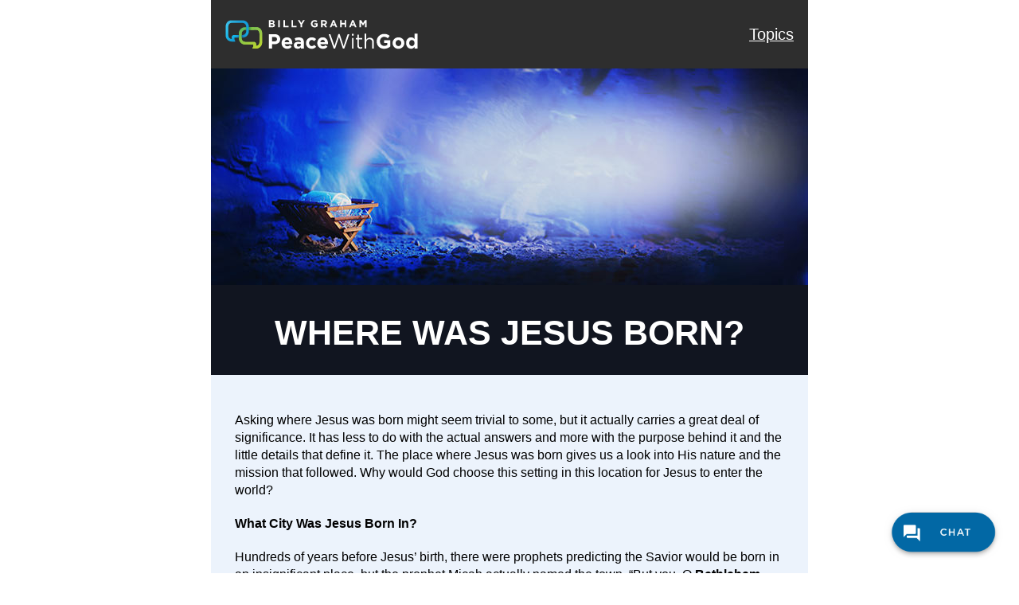

--- FILE ---
content_type: text/html; charset=UTF-8
request_url: https://peacewithgod.net/where-was-jesus-born/?outreach=external+jesus+is+answer
body_size: 20053
content:

<!DOCTYPE html>
<html lang="en">
<head>
    <meta charset="utf-8">
    <title>Where Was Jesus Born? - Peace With God</title>
    <meta name="viewport" content="width=device-width,initial-scale=1,maximum-scale=1.0">    
    <meta name="description" content="">
    <meta name="author" content="">

    <!-- Icons -->
    		    	<link rel="shortcut icon" href="https://static.billygraham.org/sites/peacewithgod.net/uploads/prod/2023/09/PWG-Favicon-16x16-1.png">
    	
    			    <link rel="apple-touch-icon" href="https://static.billygraham.org/sites/peacewithgod.net/uploads/prod/2023/09/PWG-Favicon-32x32-1.png" sizes="57x57">
    	
    			    <link rel="apple-touch-icon" href="https://static.billygraham.org/sites/peacewithgod.net/uploads/prod/2023/09/PWG-Favicon-32x32-1.png" sizes="72x72">
    	
    			    <link rel="apple-touch-icon" href="https://static.billygraham.org/sites/peacewithgod.net/uploads/prod/2023/09/PWG-Favicon-32x32-1.png" sizes="76x76">
    	
    			    <link rel="apple-touch-icon" href="https://static.billygraham.org/sites/peacewithgod.net/uploads/prod/2023/09/PWG-Favicon-32x32-1.png" sizes="114x114">
    	
    			    <link rel="apple-touch-icon" href="https://static.billygraham.org/sites/peacewithgod.net/uploads/prod/2023/09/PWG-Favicon-32x32-1.png" sizes="120x120">
    	
    			    <link rel="apple-touch-icon" href="https://static.billygraham.org/sites/peacewithgod.net/uploads/prod/2023/09/PWG-Favicon-32x32-1.png" sizes="144x144">
    	
    			    <link rel="apple-touch-icon" href="https://static.billygraham.org/sites/peacewithgod.net/uploads/prod/2023/09/PWG-Favicon-32x32-1.png" sizes="152x152">
    	    <!-- END Icons -->

    <!-- Stylesheets -->
        <!-- Bootstrap is included in its original form, unaltered -->
<!--
        <link rel="stylesheet" href="https://peacewithgod.net/app/themes/steps2peace/assets/css/bootstrap.min.css">
        <link rel="stylesheet" href="https://peacewithgod.net/app/themes/steps2peace/assets/css/fonts.css">
        <link rel="stylesheet" href="https://peacewithgod.net/app/themes/steps2peace/assets/css/gravitystrap.css">
	<link rel="stylesheet" href="https://peacewithgod.net/app/themes/steps2peace/assets/css/app.css">  
-->
	<link rel="stylesheet" href="https://peacewithgod.net/app/themes/steps2peace/assets/css/app.min2.css">  

        <!-- The main stylesheet of this template. All Bootstrap overwrites are defined in here -->
					<link href="https://peacewithgod.net/app/themes/steps2peace/style-landing.css" rel="stylesheet">
			<style>
						#page-title {
							background-color: #111520;
							color: #FFFFFF;
						}
						
						#page-content {
							background-color: #ecf3fc;
							color: #000000;	
						}
					</style>		


    <!-- END Stylesheets -->

        
	<meta name='robots' content='index, follow, max-image-preview:large, max-snippet:-1, max-video-preview:-1' />
	<style>img:is([sizes="auto" i], [sizes^="auto," i]) { contain-intrinsic-size: 3000px 1500px }</style>
	
	<!-- This site is optimized with the Yoast SEO plugin v19.8 - https://yoast.com/wordpress/plugins/seo/ -->
	<meta name="description" content="Asking where Jesus was born might seem trivial to some, but it&#039;s actually a significant question. The answer gives us a look into His nature and mission." />
	<link rel="canonical" href="https://peacewithgod.net/where-was-jesus-born/" />
	<meta property="og:locale" content="en_US" />
	<meta property="og:type" content="article" />
	<meta property="og:title" content="What Is Eternal Life?" />
	<meta property="og:description" content="How to be certain about life after death." />
	<meta property="og:url" content="https://peacewithgod.net/where-was-jesus-born/" />
	<meta property="og:site_name" content="Peace With God" />
	<meta property="article:modified_time" content="2024-06-28T14:46:48+00:00" />
	<meta property="og:image" content="https://static.billygraham.org/sites/peacewithgod.net/uploads/prod/2021/11/what-is-eternal-life-fb.jpg" />
	<meta property="og:image:width" content="1200" />
	<meta property="og:image:height" content="630" />
	<meta property="og:image:type" content="image/jpeg" />
	<meta name="twitter:card" content="summary_large_image" />
	<meta name="twitter:title" content="What Is Eternal Life?" />
	<meta name="twitter:description" content="How to be certain about life after death." />
	<meta name="twitter:image" content="https://static.billygraham.org/sites/peacewithgod.net/uploads/prod/2021/11/what-is-eternal-life-twt.jpg" />
	<meta name="twitter:label1" content="Est. reading time" />
	<meta name="twitter:data1" content="3 minutes" />
	<script type="application/ld+json" class="yoast-schema-graph">{"@context":"https://schema.org","@graph":[{"@type":"WebPage","@id":"https://peacewithgod.net/where-was-jesus-born/","url":"https://peacewithgod.net/where-was-jesus-born/","name":"Where Was Jesus Born? -","isPartOf":{"@id":"https://peacewithgod.net/#website"},"primaryImageOfPage":{"@id":"https://peacewithgod.net/where-was-jesus-born/#primaryimage"},"image":{"@id":"https://peacewithgod.net/where-was-jesus-born/#primaryimage"},"thumbnailUrl":"https://static.billygraham.org/sites/peacewithgod.net/uploads/prod/2022/10/where-was-jesus-born.jpg","datePublished":"2022-10-12T20:05:34+00:00","dateModified":"2024-06-28T14:46:48+00:00","description":"Asking where Jesus was born might seem trivial to some, but it's actually a significant question. The answer gives us a look into His nature and mission.","breadcrumb":{"@id":"https://peacewithgod.net/where-was-jesus-born/#breadcrumb"},"inLanguage":"en-US","potentialAction":[{"@type":"ReadAction","target":["https://peacewithgod.net/where-was-jesus-born/"]}]},{"@type":"ImageObject","inLanguage":"en-US","@id":"https://peacewithgod.net/where-was-jesus-born/#primaryimage","url":"https://static.billygraham.org/sites/peacewithgod.net/uploads/prod/2022/10/where-was-jesus-born.jpg","contentUrl":"https://static.billygraham.org/sites/peacewithgod.net/uploads/prod/2022/10/where-was-jesus-born.jpg","width":750,"height":272},{"@type":"BreadcrumbList","@id":"https://peacewithgod.net/where-was-jesus-born/#breadcrumb","itemListElement":[{"@type":"ListItem","position":1,"name":"Home","item":"https://peacewithgod.net/"},{"@type":"ListItem","position":2,"name":"Where Was Jesus Born?"}]},{"@type":"WebSite","@id":"https://peacewithgod.net/#website","url":"https://peacewithgod.net/","name":"Peace With God","description":"","publisher":{"@id":"https://peacewithgod.net/#organization"},"potentialAction":[{"@type":"SearchAction","target":{"@type":"EntryPoint","urlTemplate":"https://peacewithgod.net/?s={search_term_string}"},"query-input":"required name=search_term_string"}],"inLanguage":"en-US"},{"@type":"Organization","@id":"https://peacewithgod.net/#organization","name":"PeaceWithGod.net","url":"https://peacewithgod.net/","sameAs":[],"logo":{"@type":"ImageObject","inLanguage":"en-US","@id":"https://peacewithgod.net/#/schema/logo/image/","url":"https://static.billygraham.org/sites/peacewithgod.net/uploads/prod/2023/09/SFJ-Favicon-32x32-1.png","contentUrl":"https://static.billygraham.org/sites/peacewithgod.net/uploads/prod/2023/09/SFJ-Favicon-32x32-1.png","width":32,"height":32,"caption":"PeaceWithGod.net"},"image":{"@id":"https://peacewithgod.net/#/schema/logo/image/"}}]}</script>
	<!-- / Yoast SEO plugin. -->


<link rel='dns-prefetch' href='//ajax.googleapis.com' />
<script type="text/javascript">
/* <![CDATA[ */
window._wpemojiSettings = {"baseUrl":"https:\/\/s.w.org\/images\/core\/emoji\/15.0.3\/72x72\/","ext":".png","svgUrl":"https:\/\/s.w.org\/images\/core\/emoji\/15.0.3\/svg\/","svgExt":".svg","source":{"concatemoji":"https:\/\/peacewithgod.net\/wp\/wp-includes\/js\/wp-emoji-release.min.js?ver=6.7.2"}};
/*! This file is auto-generated */
!function(i,n){var o,s,e;function c(e){try{var t={supportTests:e,timestamp:(new Date).valueOf()};sessionStorage.setItem(o,JSON.stringify(t))}catch(e){}}function p(e,t,n){e.clearRect(0,0,e.canvas.width,e.canvas.height),e.fillText(t,0,0);var t=new Uint32Array(e.getImageData(0,0,e.canvas.width,e.canvas.height).data),r=(e.clearRect(0,0,e.canvas.width,e.canvas.height),e.fillText(n,0,0),new Uint32Array(e.getImageData(0,0,e.canvas.width,e.canvas.height).data));return t.every(function(e,t){return e===r[t]})}function u(e,t,n){switch(t){case"flag":return n(e,"\ud83c\udff3\ufe0f\u200d\u26a7\ufe0f","\ud83c\udff3\ufe0f\u200b\u26a7\ufe0f")?!1:!n(e,"\ud83c\uddfa\ud83c\uddf3","\ud83c\uddfa\u200b\ud83c\uddf3")&&!n(e,"\ud83c\udff4\udb40\udc67\udb40\udc62\udb40\udc65\udb40\udc6e\udb40\udc67\udb40\udc7f","\ud83c\udff4\u200b\udb40\udc67\u200b\udb40\udc62\u200b\udb40\udc65\u200b\udb40\udc6e\u200b\udb40\udc67\u200b\udb40\udc7f");case"emoji":return!n(e,"\ud83d\udc26\u200d\u2b1b","\ud83d\udc26\u200b\u2b1b")}return!1}function f(e,t,n){var r="undefined"!=typeof WorkerGlobalScope&&self instanceof WorkerGlobalScope?new OffscreenCanvas(300,150):i.createElement("canvas"),a=r.getContext("2d",{willReadFrequently:!0}),o=(a.textBaseline="top",a.font="600 32px Arial",{});return e.forEach(function(e){o[e]=t(a,e,n)}),o}function t(e){var t=i.createElement("script");t.src=e,t.defer=!0,i.head.appendChild(t)}"undefined"!=typeof Promise&&(o="wpEmojiSettingsSupports",s=["flag","emoji"],n.supports={everything:!0,everythingExceptFlag:!0},e=new Promise(function(e){i.addEventListener("DOMContentLoaded",e,{once:!0})}),new Promise(function(t){var n=function(){try{var e=JSON.parse(sessionStorage.getItem(o));if("object"==typeof e&&"number"==typeof e.timestamp&&(new Date).valueOf()<e.timestamp+604800&&"object"==typeof e.supportTests)return e.supportTests}catch(e){}return null}();if(!n){if("undefined"!=typeof Worker&&"undefined"!=typeof OffscreenCanvas&&"undefined"!=typeof URL&&URL.createObjectURL&&"undefined"!=typeof Blob)try{var e="postMessage("+f.toString()+"("+[JSON.stringify(s),u.toString(),p.toString()].join(",")+"));",r=new Blob([e],{type:"text/javascript"}),a=new Worker(URL.createObjectURL(r),{name:"wpTestEmojiSupports"});return void(a.onmessage=function(e){c(n=e.data),a.terminate(),t(n)})}catch(e){}c(n=f(s,u,p))}t(n)}).then(function(e){for(var t in e)n.supports[t]=e[t],n.supports.everything=n.supports.everything&&n.supports[t],"flag"!==t&&(n.supports.everythingExceptFlag=n.supports.everythingExceptFlag&&n.supports[t]);n.supports.everythingExceptFlag=n.supports.everythingExceptFlag&&!n.supports.flag,n.DOMReady=!1,n.readyCallback=function(){n.DOMReady=!0}}).then(function(){return e}).then(function(){var e;n.supports.everything||(n.readyCallback(),(e=n.source||{}).concatemoji?t(e.concatemoji):e.wpemoji&&e.twemoji&&(t(e.twemoji),t(e.wpemoji)))}))}((window,document),window._wpemojiSettings);
/* ]]> */
</script>
<link rel='stylesheet' id='gf_dobetter_style-css' href='https://peacewithgod.net/app/plugins/gravity-forms-dobetter/classes/BGEA/../../css/dobetter.css?ver=6.7.2' type='text/css' media='all' />
<style id='wp-emoji-styles-inline-css' type='text/css'>

	img.wp-smiley, img.emoji {
		display: inline !important;
		border: none !important;
		box-shadow: none !important;
		height: 1em !important;
		width: 1em !important;
		margin: 0 0.07em !important;
		vertical-align: -0.1em !important;
		background: none !important;
		padding: 0 !important;
	}
</style>
<link rel='stylesheet' id='wp-block-library-css' href='https://peacewithgod.net/wp/wp-includes/css/dist/block-library/style.min.css?ver=6.7.2' type='text/css' media='all' />
<style id='classic-theme-styles-inline-css' type='text/css'>
/*! This file is auto-generated */
.wp-block-button__link{color:#fff;background-color:#32373c;border-radius:9999px;box-shadow:none;text-decoration:none;padding:calc(.667em + 2px) calc(1.333em + 2px);font-size:1.125em}.wp-block-file__button{background:#32373c;color:#fff;text-decoration:none}
</style>
<style id='global-styles-inline-css' type='text/css'>
:root{--wp--preset--aspect-ratio--square: 1;--wp--preset--aspect-ratio--4-3: 4/3;--wp--preset--aspect-ratio--3-4: 3/4;--wp--preset--aspect-ratio--3-2: 3/2;--wp--preset--aspect-ratio--2-3: 2/3;--wp--preset--aspect-ratio--16-9: 16/9;--wp--preset--aspect-ratio--9-16: 9/16;--wp--preset--color--black: #000000;--wp--preset--color--cyan-bluish-gray: #abb8c3;--wp--preset--color--white: #ffffff;--wp--preset--color--pale-pink: #f78da7;--wp--preset--color--vivid-red: #cf2e2e;--wp--preset--color--luminous-vivid-orange: #ff6900;--wp--preset--color--luminous-vivid-amber: #fcb900;--wp--preset--color--light-green-cyan: #7bdcb5;--wp--preset--color--vivid-green-cyan: #00d084;--wp--preset--color--pale-cyan-blue: #8ed1fc;--wp--preset--color--vivid-cyan-blue: #0693e3;--wp--preset--color--vivid-purple: #9b51e0;--wp--preset--gradient--vivid-cyan-blue-to-vivid-purple: linear-gradient(135deg,rgba(6,147,227,1) 0%,rgb(155,81,224) 100%);--wp--preset--gradient--light-green-cyan-to-vivid-green-cyan: linear-gradient(135deg,rgb(122,220,180) 0%,rgb(0,208,130) 100%);--wp--preset--gradient--luminous-vivid-amber-to-luminous-vivid-orange: linear-gradient(135deg,rgba(252,185,0,1) 0%,rgba(255,105,0,1) 100%);--wp--preset--gradient--luminous-vivid-orange-to-vivid-red: linear-gradient(135deg,rgba(255,105,0,1) 0%,rgb(207,46,46) 100%);--wp--preset--gradient--very-light-gray-to-cyan-bluish-gray: linear-gradient(135deg,rgb(238,238,238) 0%,rgb(169,184,195) 100%);--wp--preset--gradient--cool-to-warm-spectrum: linear-gradient(135deg,rgb(74,234,220) 0%,rgb(151,120,209) 20%,rgb(207,42,186) 40%,rgb(238,44,130) 60%,rgb(251,105,98) 80%,rgb(254,248,76) 100%);--wp--preset--gradient--blush-light-purple: linear-gradient(135deg,rgb(255,206,236) 0%,rgb(152,150,240) 100%);--wp--preset--gradient--blush-bordeaux: linear-gradient(135deg,rgb(254,205,165) 0%,rgb(254,45,45) 50%,rgb(107,0,62) 100%);--wp--preset--gradient--luminous-dusk: linear-gradient(135deg,rgb(255,203,112) 0%,rgb(199,81,192) 50%,rgb(65,88,208) 100%);--wp--preset--gradient--pale-ocean: linear-gradient(135deg,rgb(255,245,203) 0%,rgb(182,227,212) 50%,rgb(51,167,181) 100%);--wp--preset--gradient--electric-grass: linear-gradient(135deg,rgb(202,248,128) 0%,rgb(113,206,126) 100%);--wp--preset--gradient--midnight: linear-gradient(135deg,rgb(2,3,129) 0%,rgb(40,116,252) 100%);--wp--preset--font-size--small: 13px;--wp--preset--font-size--medium: 20px;--wp--preset--font-size--large: 36px;--wp--preset--font-size--x-large: 42px;--wp--preset--spacing--20: 0.44rem;--wp--preset--spacing--30: 0.67rem;--wp--preset--spacing--40: 1rem;--wp--preset--spacing--50: 1.5rem;--wp--preset--spacing--60: 2.25rem;--wp--preset--spacing--70: 3.38rem;--wp--preset--spacing--80: 5.06rem;--wp--preset--shadow--natural: 6px 6px 9px rgba(0, 0, 0, 0.2);--wp--preset--shadow--deep: 12px 12px 50px rgba(0, 0, 0, 0.4);--wp--preset--shadow--sharp: 6px 6px 0px rgba(0, 0, 0, 0.2);--wp--preset--shadow--outlined: 6px 6px 0px -3px rgba(255, 255, 255, 1), 6px 6px rgba(0, 0, 0, 1);--wp--preset--shadow--crisp: 6px 6px 0px rgba(0, 0, 0, 1);}:where(.is-layout-flex){gap: 0.5em;}:where(.is-layout-grid){gap: 0.5em;}body .is-layout-flex{display: flex;}.is-layout-flex{flex-wrap: wrap;align-items: center;}.is-layout-flex > :is(*, div){margin: 0;}body .is-layout-grid{display: grid;}.is-layout-grid > :is(*, div){margin: 0;}:where(.wp-block-columns.is-layout-flex){gap: 2em;}:where(.wp-block-columns.is-layout-grid){gap: 2em;}:where(.wp-block-post-template.is-layout-flex){gap: 1.25em;}:where(.wp-block-post-template.is-layout-grid){gap: 1.25em;}.has-black-color{color: var(--wp--preset--color--black) !important;}.has-cyan-bluish-gray-color{color: var(--wp--preset--color--cyan-bluish-gray) !important;}.has-white-color{color: var(--wp--preset--color--white) !important;}.has-pale-pink-color{color: var(--wp--preset--color--pale-pink) !important;}.has-vivid-red-color{color: var(--wp--preset--color--vivid-red) !important;}.has-luminous-vivid-orange-color{color: var(--wp--preset--color--luminous-vivid-orange) !important;}.has-luminous-vivid-amber-color{color: var(--wp--preset--color--luminous-vivid-amber) !important;}.has-light-green-cyan-color{color: var(--wp--preset--color--light-green-cyan) !important;}.has-vivid-green-cyan-color{color: var(--wp--preset--color--vivid-green-cyan) !important;}.has-pale-cyan-blue-color{color: var(--wp--preset--color--pale-cyan-blue) !important;}.has-vivid-cyan-blue-color{color: var(--wp--preset--color--vivid-cyan-blue) !important;}.has-vivid-purple-color{color: var(--wp--preset--color--vivid-purple) !important;}.has-black-background-color{background-color: var(--wp--preset--color--black) !important;}.has-cyan-bluish-gray-background-color{background-color: var(--wp--preset--color--cyan-bluish-gray) !important;}.has-white-background-color{background-color: var(--wp--preset--color--white) !important;}.has-pale-pink-background-color{background-color: var(--wp--preset--color--pale-pink) !important;}.has-vivid-red-background-color{background-color: var(--wp--preset--color--vivid-red) !important;}.has-luminous-vivid-orange-background-color{background-color: var(--wp--preset--color--luminous-vivid-orange) !important;}.has-luminous-vivid-amber-background-color{background-color: var(--wp--preset--color--luminous-vivid-amber) !important;}.has-light-green-cyan-background-color{background-color: var(--wp--preset--color--light-green-cyan) !important;}.has-vivid-green-cyan-background-color{background-color: var(--wp--preset--color--vivid-green-cyan) !important;}.has-pale-cyan-blue-background-color{background-color: var(--wp--preset--color--pale-cyan-blue) !important;}.has-vivid-cyan-blue-background-color{background-color: var(--wp--preset--color--vivid-cyan-blue) !important;}.has-vivid-purple-background-color{background-color: var(--wp--preset--color--vivid-purple) !important;}.has-black-border-color{border-color: var(--wp--preset--color--black) !important;}.has-cyan-bluish-gray-border-color{border-color: var(--wp--preset--color--cyan-bluish-gray) !important;}.has-white-border-color{border-color: var(--wp--preset--color--white) !important;}.has-pale-pink-border-color{border-color: var(--wp--preset--color--pale-pink) !important;}.has-vivid-red-border-color{border-color: var(--wp--preset--color--vivid-red) !important;}.has-luminous-vivid-orange-border-color{border-color: var(--wp--preset--color--luminous-vivid-orange) !important;}.has-luminous-vivid-amber-border-color{border-color: var(--wp--preset--color--luminous-vivid-amber) !important;}.has-light-green-cyan-border-color{border-color: var(--wp--preset--color--light-green-cyan) !important;}.has-vivid-green-cyan-border-color{border-color: var(--wp--preset--color--vivid-green-cyan) !important;}.has-pale-cyan-blue-border-color{border-color: var(--wp--preset--color--pale-cyan-blue) !important;}.has-vivid-cyan-blue-border-color{border-color: var(--wp--preset--color--vivid-cyan-blue) !important;}.has-vivid-purple-border-color{border-color: var(--wp--preset--color--vivid-purple) !important;}.has-vivid-cyan-blue-to-vivid-purple-gradient-background{background: var(--wp--preset--gradient--vivid-cyan-blue-to-vivid-purple) !important;}.has-light-green-cyan-to-vivid-green-cyan-gradient-background{background: var(--wp--preset--gradient--light-green-cyan-to-vivid-green-cyan) !important;}.has-luminous-vivid-amber-to-luminous-vivid-orange-gradient-background{background: var(--wp--preset--gradient--luminous-vivid-amber-to-luminous-vivid-orange) !important;}.has-luminous-vivid-orange-to-vivid-red-gradient-background{background: var(--wp--preset--gradient--luminous-vivid-orange-to-vivid-red) !important;}.has-very-light-gray-to-cyan-bluish-gray-gradient-background{background: var(--wp--preset--gradient--very-light-gray-to-cyan-bluish-gray) !important;}.has-cool-to-warm-spectrum-gradient-background{background: var(--wp--preset--gradient--cool-to-warm-spectrum) !important;}.has-blush-light-purple-gradient-background{background: var(--wp--preset--gradient--blush-light-purple) !important;}.has-blush-bordeaux-gradient-background{background: var(--wp--preset--gradient--blush-bordeaux) !important;}.has-luminous-dusk-gradient-background{background: var(--wp--preset--gradient--luminous-dusk) !important;}.has-pale-ocean-gradient-background{background: var(--wp--preset--gradient--pale-ocean) !important;}.has-electric-grass-gradient-background{background: var(--wp--preset--gradient--electric-grass) !important;}.has-midnight-gradient-background{background: var(--wp--preset--gradient--midnight) !important;}.has-small-font-size{font-size: var(--wp--preset--font-size--small) !important;}.has-medium-font-size{font-size: var(--wp--preset--font-size--medium) !important;}.has-large-font-size{font-size: var(--wp--preset--font-size--large) !important;}.has-x-large-font-size{font-size: var(--wp--preset--font-size--x-large) !important;}
:where(.wp-block-post-template.is-layout-flex){gap: 1.25em;}:where(.wp-block-post-template.is-layout-grid){gap: 1.25em;}
:where(.wp-block-columns.is-layout-flex){gap: 2em;}:where(.wp-block-columns.is-layout-grid){gap: 2em;}
:root :where(.wp-block-pullquote){font-size: 1.5em;line-height: 1.6;}
</style>
<link rel='stylesheet' id='us-plugin-styles-css' href='https://peacewithgod.net/app/plugins/ultimate-social-deux/public/assets/css/style.css?ver=5.0.3' type='text/css' media='all' />
<style id='us-plugin-styles-inline-css' type='text/css'>
.us_sticky .us_wrapper{background-color:#ffffff;}.us_floating .us_wrapper .us_button{width:45px;-webkit-transition:width 1000ms ease-in-out,background-color 400ms ease-out;-moz-transition:width 1000ms ease-in-out,background-color 400ms ease-out;-o-transition:width 1000ms ease-in-out,background-color 400ms ease-out;transition:width 1000ms ease-in-out,background-color 400ms ease-out;}.us_floating .us_wrapper .us_button:hover{width:90px;-webkit-transition:width 1000ms ease-in-out,background-color 400ms ease-out;-moz-transition:width 1000ms ease-in-out,background-color 400ms ease-out;-o-transition:width 1000ms ease-in-out,background-color 400ms ease-out;transition:width 1000ms ease-in-out,background-color 400ms ease-out;}.us_facebook .us_share,.us_facebook{background-color:#666666;}.us_facebook:hover .us_share,.us_facebook:hover{background-color:#244799;}.us_twitter .us_share,.us_twitter{background-color:#666666;}.us_twitter:hover .us_share,.us_twitter:hover{background-color:#2bb8ef;}.us_google .us_share,.us_google{background-color:#D95232;}.us_google:hover .us_share,.us_google:hover{background-color:#008000;}.us_delicious .us_share,.us_delicious{background-color:#66B2FD;}.us_delicious:hover .us_share,.us_delicious:hover{background-color:#008000;}.us_stumble .us_share,.us_stumble{background-color:#E94B24;}.us_stumble:hover .us_share,.us_stumble:hover{background-color:#008000;}.us_linkedin .us_share,.us_linkedin{background-color:#1C86BC;}.us_linkedin:hover .us_share,.us_linkedin:hover{background-color:#008000;}.us_pinterest .us_share,.us_pinterest{background-color:#AE181F;}.us_pinterest:hover .us_share,.us_pinterest:hover{background-color:#008000;}.us_buffer .us_share,.us_buffer{background-color:#000000;}.us_buffer:hover .us_share,.us_buffer:hover{background-color:#008000;}.us_reddit .us_share,.us_reddit{background-color:#CEE3F8;}.us_reddit:hover .us_share,.us_reddit:hover{background-color:#008000;}.us_vkontakte .us_share,.us_vkontakte{background-color:#537599;}.us_vkontakte:hover .us_share,.us_vkontakte:hover{background-color:#008000;}.us_mail .us_share,.us_mail{background-color:#666666;}.us_mail:hover .us_share,.us_mail:hover{background-color:#ed9728;}.us_love .us_share,.us_love{background-color:#FF0000;}.us_love:hover .us_share,.us_love:hover{background-color:#008000;}.us_pocket .us_share,.us_pocket{background-color:#ee4056;}.us_pocket:hover .us_share,.us_pocket:hover{background-color:#008000;}.us_tumblr .us_share,.us_tumblr{background-color:#529ecc;}.us_tumblr:hover .us_share,.us_tumblr:hover{background-color:#008000;}.us_print .us_share,.us_print{background-color:#60d0d4;}.us_print:hover .us_share,.us_print:hover{background-color:#008000;}.us_flipboard .us_share,.us_flipboard{background-color:#c10000;}.us_flipboard:hover .us_share,.us_flipboard:hover{background-color:#008000;}.us_comments .us_share,.us_comments{background-color:#b69823;}.us_comments:hover .us_share,.us_comments:hover{background-color:#008000;}.us_feedly .us_share,.us_feedly{background-color:#414141;}.us_feedly:hover .us_share,.us_feedly:hover{background-color:#008000;}.us_youtube:hover{background-color:#008000;}.us_youtube{background-color:#cc181e;}.us_vimeo{background-color:#1bb6ec;}.us_vimeo:hover{background-color:#008000;}.us_behance{background-color:#1769ff;}.us_behance:hover{background-color:#008000;}.us_ok .us_share,.us_ok{background-color:#f2720c;}.us_ok:hover .us_share,.us_ok:hover{background-color:#008000;}.us_weibo .us_share,.us_weibo{background-color:#e64141;}.us_weibo:hover .us_share,.us_weibo:hover{background-color:#008000;}.us_managewp .us_share,.us_managewp{background-color:#098ae0;}.us_managewp:hover .us_share,.us_managewp:hover{background-color:#008000;}.us_xing .us_share,.us_xing{background-color:#026466;}.us_xing:hover .us_share,.us_xing:hover{background-color:#008000;}.us_whatsapp .us_share,.us_whatsapp{background-color:#34af23;}.us_whatsapp:hover .us_share,.us_whatsapp:hover{background-color:#008000;}.us_meneame .us_share,.us_meneame{background-color:#ff6400;}.us_meneame:hover .us_share,.us_meneame:hover{background-color:#008000;}.us_digg .us_share,.us_digg{background-color:#000000;}.us_digg:hover .us_share,.us_digg:hover{background-color:#008000;}.us_dribbble{background-color:#f72b7f;}.us_dribbble:hover{background-color:#008000;}.us_envato{background-color:#82b540;}.us_envato:hover{background-color:#008000;}.us_github{background-color:#201e1f;}.us_github:hover{background-color:#008000;}.us_soundcloud{background-color:#ff6f00;}.us_soundcloud:hover{background-color:#008000;}.us_instagram{background-color:#48769c;}.us_instagram:hover{background-color:#008000;}.us_feedpress{background-color:#ffafaf;}.us_feedpress:hover{background-color:#008000;}.us_mailchimp{background-color:#6dc5dc;}.us_mailchimp:hover{background-color:#008000;}.us_flickr{background-color:#0062dd;}.us_flickr:hover{background-color:#008000;}.us_members{background-color:#0ab071;}.us_members:hover{background-color:#008000;}.us_more,.us_more .us_share{background-color:#53B27C;}.us_more:hover,.us_more:hover .us_share{background-color:#008000;}.us_posts{background-color:#924e2a;}.us_posts:hover{background-color:#008000;}.us_facebook a{color:#666666;}.us_facebook a:hover{color:#244799;}.us_twitter a{color:#666666;}.us_twitter a:hover{color:#2bb8ef;}.us_google a{color:#D95232;}.us_google a:hover{color:#008000;}.us_delicious a{color:#66B2FD;}.us_delicious a:hover{color:#008000;}.us_stumble a{color:#E94B24;}.us_stumble a:hover{color:#008000;}.us_linkedin a{color:#1C86BC;}.us_linkedin a:hover{color:#008000;}.us_pinterest a{color:#AE181F;}.us_pinterest a:hover{color:#008000;}.us_buffer a{color:#000000;}.us_buffer a:hover{color:#008000;}.us_reddit a{color:#CEE3F8;}.us_reddit a:hover{color:#008000;}.us_vkontakte a{color:#537599;}.us_vkontakte a:hover{color:#008000;}.us_mail a{color:#666666;}.us_mail a:hover{color:#ed9728;}.us_love a,.us_love{color:#FF0000;}.us_love a:hover,.us_love:hover{color:#008000;}.us_pocket a{color:#ee4056;}.us_pocket a:hover{color:#008000;}.us_tumblr a{color:#529ecc;}.us_tumblr a:hover{color:#008000;}.us_print a{color:#60d0d4;}.us_print a:hover{color:#008000;}.us_flipboard a{color:#c10000;}.us_flipboard a:hover{color:#008000;}.us_comments a,.us_comments{color:#b69823;}.us_comments a:hover,.us_comments:hover{color:#008000;}.us_feedly a{color:#414141;}.us_feedly a:hover{color:#008000;}.us_youtube a{color:#cc181e;}.us_youtube a:hover{color:#008000;}.us_vimeo a{color:#1bb6ec;}.us_vimeo a:hover{color:#008000;}.us_behance a{color:#1769ff;}.us_behance a:hover{color:#008000;}.us_ok a{color:#f2720c;}.us_ok a:hover{color:#008000;}.us_weibo a{color:#e64141;}.us_weibo a:hover{color:#008000;}.us_managewp a{color:#098ae0;}.us_managewp a:hover{color:#008000;}.us_xing a{color:#026466;}.us_xing a:hover{color:#008000;}.us_whatsapp a{color:#34af23;}.us_whatsapp a:hover{color:#008000;}.us_meneame a{color:#ff6400;}.us_meneame a:hover{color:#008000;}.us_digg a{color:#000000;}.us_digg a:hover{color:#008000;}.us_dribbble a{ color:#f72b7f;}.us_dribbble a:hover{ color:#008000;}.us_envato a{color:#82b540;}.us_envato a:hover{color:#008000;}.us_github a{color:#201e1f;}.us_github a:hover{color:#008000;}.us_soundcloud a{color:#ff6f00;}.us_soundcloud a:hover{color:#008000;}.us_instagram a{color:#48769c;}.us_instagram a:hover{color:#008000;}.us_feedpress{color:#ffafaf;}.us_feedpress:hover{color:#008000;}.us_mailchimp{color:#6dc5dc;}.us_mailchimp:hover{color:#008000;}.us_flickr a{color:#0062dd;}.us_flickr a:hover{color:#008000;}.us_members{color:#0ab071;}.us_members:hover{color:#008000;}.us_more a{color:#53B27C;}.us_more a:hover{color:#008000;}.us_posts{color:#924e2a;}.us_posts:hover{color:#008000;}
</style>
<script type="text/javascript" src="//ajax.googleapis.com/ajax/libs/jquery/1.8.1/jquery.min.js?ver=1.8.1" id="jquery-js"></script>
<script type="text/javascript" id="us-script-js-extra">
/* <![CDATA[ */
var us_script = {"ajaxurl":"https:\/\/peacewithgod.net\/wp\/wp-admin\/admin-ajax.php","tweet_via":"","sharrre_url":"https:\/\/peacewithgod.net\/wp\/wp-admin\/admin-ajax.php","success":"Thank you! Your message was sent.","trying":"Trying to send email...","total_shares_text":"","facebook_height":"500","facebook_width":"900","twitter_height":"500","twitter_width":"900","googleplus_height":"500","googleplus_width":"900","delicious_height":"550","delicious_width":"550","stumble_height":"550","stumble_width":"550","linkedin_height":"550","linkedin_width":"550","pinterest_height":"320","pinterest_width":"720","buffer_height":"500","buffer_width":"900","reddit_height":"500","reddit_width":"900","vkontakte_height":"500","vkontakte_width":"900","printfriendly_height":"500","printfriendly_width":"1045","pocket_height":"500","pocket_width":"900","tumblr_height":"500","tumblr_width":"900","flipboard_height":"500","flipboard_width":"900","weibo_height":"500","weibo_width":"900","xing_height":"500","xing_width":"900","ok_height":"500","ok_width":"900","managewp_height":"500","managewp_width":"900","meneame_height":"500","meneame_width":"900","digg_height":"500","digg_width":"900","home_url":"https:\/\/peacewithgod.net","nonce":"a2c969ff32","already_loved_message":"You have already loved this item.","error_message":"Sorry, there was a problem processing your request.","logged_in":"false","bitly":"false"};
/* ]]> */
</script>
<script type="text/javascript" src="https://peacewithgod.net/app/plugins/ultimate-social-deux/public/assets/js/min/us.script-min.js?ver=5.0.3" id="us-script-js"></script>
<link rel="https://api.w.org/" href="https://peacewithgod.net/wp-json/" /><link rel="alternate" title="JSON" type="application/json" href="https://peacewithgod.net/wp-json/wp/v2/pages/14244" /><link rel="EditURI" type="application/rsd+xml" title="RSD" href="https://peacewithgod.net/wp/xmlrpc.php?rsd" />
<meta name="generator" content="WordPress 6.7.2" />
<link rel='shortlink' href='https://peacewithgod.net/?p=14244' />
<link rel="alternate" title="oEmbed (JSON)" type="application/json+oembed" href="https://peacewithgod.net/wp-json/oembed/1.0/embed?url=https%3A%2F%2Fpeacewithgod.net%2Fwhere-was-jesus-born%2F" />
<link rel="alternate" title="oEmbed (XML)" type="text/xml+oembed" href="https://peacewithgod.net/wp-json/oembed/1.0/embed?url=https%3A%2F%2Fpeacewithgod.net%2Fwhere-was-jesus-born%2F&#038;format=xml" />
<!-- Google Tag Manager -->
<script>(function(w,d,s,l,i){w[l]=w[l]||[];w[l].push({'gtm.start':
new Date().getTime(),event:'gtm.js'});var f=d.getElementsByTagName(s)[0],
j=d.createElement(s),dl=l!='dataLayer'?'&l='+l:'';j.async=true;j.src=
'https://www.googletagmanager.com/gtm.js?id='+i+dl;f.parentNode.insertBefore(j,f);
})(window,document,'script','dataLayer','GTM-PBHHZ73');</script>
<!-- End Google Tag Manager -->

<!--- Bing Webmaster Tools --->
<meta name="msvalidate.01" content="D4E4F4CBCFA5F0862ABEE5D3C2BF9B9A" />
<!-- End of Bing Webmaster Tools ---><style>
				body { background-color: #ffffff; }

				.header {
					background-color: #2d2d2d;
				}

				.container-fluid {
					padding: 0;
				}

				#top-sharing {
					background-color: #212121;
				}

				#jipconnectimg {
					position: absolute;
				}

				a, a:visited {
					color: #355670;
				}
				a:hover {
					color: #0d4370;
				}
				footer a, footer a:visited {
					color: #858585;
				}
				footer a:hover {
					color: #cecece;
				}

				#step1 {
					background-color: #1e639b;
				}

				#step1 .stp {
					color: #ffffff;
				}

				#step2 {
					background-color: #2d72aa;
				}

				#step2 .stp {
					color: #1e639b;
				}

				#step3 {
					background-color: #3d80b7;
				}

				#step3 .stp {
					color: #2d72aa;
				}

				#step4 {
					background-color: #4e8fc5;
				}

				#step4 .stp {
					color: #3d80b7;
				}

				#prayer {
					background-color: #ffffff;
				}
				.button {
					background-color: #0766b2;
				}
				.button:hover {
					background-color: #0555aa;
				}
				footer {
					background-color: #2d2d2d;
				}

				.gform_wrapper .gform_footer input[type=submit] {
					background: #0766b2;
				}

				.gform_wrapper .gform_footer input[type=submit]:hover{
					background: #0555aa;
				}

				@media only screen
				and (max-width : 320px) {

					#wsa_div {
						display: none;
					}

				}

				@media only screen
				and (min-width : 321px)
				and (max-width : 480px) {

					#wsa_div {
						display: none;
					}


				}

				@media only screen
				and (min-width : 481px)
				and (max-width : 568px)
				and (orientation : portrait) {

					#wsa_div {
						display: none;
					}


				}


				@media only screen
				and (min-width : 481px)
				and (max-width : 568px)
				and (orientation : landscape) {

					#wsa_div {
						display: none;
					}

				}



			  </style><link rel="icon" href="https://static.billygraham.org/sites/peacewithgod.net/uploads/prod/2023/09/cropped-PWG-Favicon-16x16-1-32x32.png" sizes="32x32" />
<link rel="icon" href="https://static.billygraham.org/sites/peacewithgod.net/uploads/prod/2023/09/cropped-PWG-Favicon-16x16-1-192x192.png" sizes="192x192" />
<link rel="apple-touch-icon" href="https://static.billygraham.org/sites/peacewithgod.net/uploads/prod/2023/09/cropped-PWG-Favicon-16x16-1-180x180.png" />
<meta name="msapplication-TileImage" content="https://static.billygraham.org/sites/peacewithgod.net/uploads/prod/2023/09/cropped-PWG-Favicon-16x16-1-270x270.png" />
<style type="text/css" media="screen">
				html { margin-top: 0px !important; }
				* html body { margin-top: 0px !important; }
				</style>		<style type="text/css" id="wp-custom-css">
			/* Footer Change */
#footer-bottom>p:after {
 display: block;
 content: "A Ministry of Billy Graham Evangelistic Association";
}

/* Cuties landing page */
.page-id-6962 #echo-chat-widget-panel-button {
	display: none;
}

/* styling for abortion landing page */
body.page-id-4139, body.page-id-4911 {
	max-width: none;
}
.page-id-4139 #main, .page-id-4911 #main {
	max-width: none;
}
.page-id-4139 #top-logo, .page-id-4911 #top-logo {
	max-width: 1200px;
	margin: 0 auto;
}
.page-id-4139 #top-sharing, .page-id-4911 #top-sharing {
  display: none;
}
.page-id-4139 #feat-img, .page-id-4911 #feat-img {
	background-color: #000;
}
.page-id-4139 #feat-img img, .page-id-4911 #feat-img img {
	max-width: 900px;
	margin: 0 auto;
	display: block;
}
.page-id-4139 #page-title, .page-id-4911 #page-title {
	max-width: none;
	background-color: #5c7478;
	padding: 30px 0;
}
.page-id-4139 #page-title h1, .page-id-4911 #page-title h1 {
	max-width: 1200px;
	margin: 0 auto;
	font-size: 2rem;
}
.page-id-4139 #page-content p, .page-id-4911 #page-content p {
	max-width: 1200px;
	margin: 0 auto 20px auto;
}
.page-id-4139 #page-content, .page-id-4911 #page-content {
	background-color: #454549;
}
.page-id-4139 #step1, .page-id-4911 #step1 {
	background-color: #5c7478;
}
.page-id-4139 #step1 h3, .page-id-4139 #step2 h3, .page-id-4139 #step3 h3, .page-id-4139 #step4 h3 {
	max-width: 1200px;
	margin: 0 auto;
	padding: 10px 0;
}
.page-id-4911 #step1 h3, .page-id-4911 #step2 h3, .page-id-4911 #step3 h3, .page-id-4911 #step4 h3 {
	max-width: 1200px;
	margin: 0 auto;
	padding: 10px 0;
}
.page-id-4139 #pointer1, .page-id-4911 #pointer1 {
	border-top-color: #5c7478;
}
.page-id-4139 #step1-content, .page-id-4139 #step2-content, .page-id-4139 #step3-content, .page-id-4139 #step4-content {
	max-width: 1200px;
	margin: 0 auto;
	padding: 0 0 40px 0;
}
.page-id-4911 #step1-content, .page-id-4911 #step2-content, .page-id-4911 #step3-content, .page-id-4911 #step4-content {
	max-width: 1200px;
	margin: 0 auto;
	padding: 0 0 40px 0;
}
.page-id-4139 #step2, .page-id-4911 #step2 {
	background-color: #647f83;
}
.page-id-4139 #pointer2, .page-id-4911 #pointer2 {
	border-top-color: #647f83;
}
.page-id-4139 #step3, .page-id-4911 #step3 {
	background-color: #839c9f;
}
.page-id-4139 #pointer3, .page-id-4911 #pointer3 {
	border-top-color: #839c9f;
}
.page-id-4139 #step4, .page-id-4911 #step4 {
	background-color: #99adb0;
}
.page-id-4139 #pointer4, .page-id-4911 #pointer4 {
	border-top-color: #99adb0;
}
.page-id-4139 .button, .page-id-4911 .button {
	background-color: #99adb0;
}
.page-id-4139 .button:hover, .page-id-4911 .button:hover {
	background-color: #839c9f;
}
@media only screen and (max-width: 850px) {
.page-id-4139 #step1-content, .page-id-4139 #step2-content, .page-id-4139 #step3-content, .page-id-4139 #step4-content {
	padding: 0 15px 40px 15px;
}
.page-id-4911 #step1-content, .page-id-4911 #step2-content, .page-id-4911 #step3-content, .page-id-4911 #step4-content {
	padding: 0 15px 40px 15px;
}
}



h1 {
	font-size: 43px;
/* 	color: #fff; */
	font-weight:bold;
}
.page-template-page-mobile-landing #prayer .content-prayer {
	display: flex;
	justify-content: center;
	flex-wrap: wrap;
}
div.us_count {
	display:none;
}
@media (max-width: 772px){
.noscroll-echo{
	position: fixed;
}
}

@media only screen and (max-width: 1024px) {
body.home div#prayer {
		background-color: #fbdc6b;
		background-image:none;
	}
}



/* Styling for template used on India landing page */
body.page-template-page-landing-no-steps {
	background-color: white;
}
.page-template-page-landing-no-steps .header {
	background-color: #2d2d2d;
}
.page-template-page-landing-no-steps #top-sharing {
	background-color: #212121;
}

a.btn:hover, 
a.btn:focus{
	color: #fd7400;
	outline: none;
}
a.btn,
a.btn:visited {
	background-color: #fff;
  font-size: 0.9rem;
  border-radius: 3px;
	margin: 1rem;
	color: #000;
	min-width: 150px;
	box-shadow: 0 1px 3px rgba(0,0,0,0.12), 0 1px 2px rgba(0,0,0,0.24);
  transition: all 0.3s cubic-bezier(.25,.8,.25,1);
}

.page-template-page-landing-no-steps .gform_footer p{
	display: none;
}
.page-template-page-landing-no-steps .gform_footer br {
	display: none;
}
.gform_wrapper legend.gfield_label {
	font-weight: 700;
}
.gbutton.disabled {
  opacity: .30;
}
#step1 h4,
#step2 h4,
#step3 h4,
#step4 h4 {
	font-size: 18px;
	color: #ffc001;
	font-weight: bold;
	text-align: inherit;
	line-height: 1.42857143;
}

button.youtube {
	border: none;
	width: 90%;
}
.youtube:hover .screen-reader-text,
.youtube:focus .screen-reader-text {
	background: rgba(0, 0, 0, .25);
  clip: auto;
	color: #ffffff;
  font-size: larger;
  height: auto;
	left: 0;
  margin: 0;
  overflow: visible;
	padding: 5px 10px;
	top: 8%;
  width: auto;
}
.screen-reader-text {
	clip: rect(1px, 1px, 1px, 1px);
	position: absolute !important;
	height: 1px;
	width: 1px;
	overflow: hidden;
}
.indiaLP-btns{
	display: flex;
	justify-content: center; 
	align-content: center; 
}
span.indiaLPText{
	display:flex;
	flex-direction: column;
	 margin: 1rem;
	align-items: center;
}
.btn.messengerBtn{
	padding: .5rem;
}
@media only screen and (max-width: 600px){
	.indiaLP-btns{
	flex-direction: column; 
}
	span.indiaLPText{
		display: flex;
    margin: .5rem;
    justify-content: cente
	}
}

/* How to Get to Heaven? */
img.sms {
	width: 2rem;
}
img.messenger {
	width: 4rem;
	padding: 0 1rem .75rem;
}

/* I Want to Belong */
#page-title.post-6593 {
	background-color: #5e8290;
}
#get-started {
	text-align: center;
}
#get-started a {
	background-color: #8aa7b3;
	color: white;
	font-size: larger;
	padding: 0.75rem 1rem;
}
#get-started a:hover {
	background-color: #5e8290;
}

/* I'm Depressed Pg */
.page-id-4127 #mid-sharing {
	display: none;
}

/* Hiding Social Share for Landing Pages */

#top-sharing,
#mid-sharing {
	display: none;
}

/* Satan Shoes LP */
.page-id-7447 #top-sharing {
	display: block;
}

/* Updating styles for li */
li {
	 margin: 0.5rem 0;
}

/* Echo Widget Styling - February 2022 */

body #echo-chat-widget-panel-button {
    max-width: 100% !important;
}

#echo-chat-widget-panel-button img {
	  width: 150px;
}

/* Styling for New Homepage - February 2022 */
.content-wrapper {
	display: flex;
	align-items: flex-start;
}

.content-copy {
	  width: 65%;
    display: flex;
    flex-direction: column;
}

.content-copy .mt1 {
	margin-top: 1rem;
}

.content-copy p {
	margin-bottom: 0.5rem;
}

.search-copy {
	width: 35%;
	margin-left: 3rem;
}

.search-copy h4 {
		text-align: left;
}

.page-id-6809 #page-content {
	padding: 0;
}

.home-banner {
	    background-image: url(https://static.billygraham.org/sites/peacewithgod.net/uploads/prod/2023/01/home-light-water.jpg);
    width: 100%;
    height: 300px;
    background-position: center;
    display: flex;
    align-items: center;
    justify-content: center;
	flex-direction: column;
    box-shadow: inset 0 0 0 2000px rgb(0 0 0 / 25%);
}

.home-banner h1 {
	color: white;
	text-align: center;
	font-size: 3rem;
	margin: 0;
}

.home-banner h2 {
	font-size: 1.75rem;
}

.page-id-11510 #page-content {
	padding: 0;
}

.page-id-11510 .content-wrapper {
	padding: 2rem;
}

#home-button {
	border-radius: 7px 7px 7px 7px;
	    background-color: #0766b2;
	max-width: 250px;
	text-align: center;
	padding: 0.5rem;
}

#home-button p {
	margin: 0;
	color: white;
}

#home-button:hover {
	background-color: #0359a0;
}

.content-copy a {
	text-decoration: none;
}

/* Media Query */

/* Medium and Smaller Devices */

@media screen and (max-width: 63.9375em) {
	.content-wrapper {
		flex-direction: column;
	}
	
	.content-copy,
	.search-copy {
		width: 100%;
	}
	
	.search-copy {
		margin: 0;
	}
	
}

/* Small Only */
@media screen and (max-width: 29.9375em) {
	.home-banner {
		background-position: center right;
	}
	
	.page-id-11510 .content-wrapper {
		padding: 1rem;
	}
	
	.home-banner h1 {
		font-size: 2.25rem;
	}
	
	.home-banner h2 {
	font-size: 1.25rem;
	}
	
	.content-copy h1 {
		font-size: 32px;
	}
}

/* Chat Page */
.chat-banner {
	    background-image: url(https://static.billygraham.org/sites/peacewithgod.net/uploads/prod/2022/02/peace-with-god-banner-water.jpeg);
    width: 100%;
    height: 300px;
    background-position: center;
    display: flex;
    align-items: center;
    justify-content: center;
	flex-direction: column;
    box-shadow: inset 0 0 0 2000px rgb(0 0 0 / 25%);
}

.chat-banner h1 {
	color: #fff;
}

.chat-buttons-wrapper {
	display: flex;
	align-items: center;
	justify-content: center;
	flex-direction: row;
}

.chat-buttons-wrapper div {
	  display: flex;
    align-items: center;
    justify-content: center;
    flex-direction: column;
	margin: 1rem;
	text-align: center;
}
.chat-buttons-wrapper img {
	width: 80px;
}

.page-id-12100 .content-copy a:hover {
	text-decoration: underline;
}

/* Media Query */

/* Medium and Smaller Devices */

@media screen and (max-width: 63.9375em) {
	
	.page-id-12100 #page-content {
		padding: 0;
	}	
	
	.page-id-12100 .content-wrapper {
		padding: 0 1.25rem;
	}

	.chat-buttons-wrapper {
	flex-direction: column;
}
	.chat-buttons-wrapper div {
    flex-direction: row;
	}
	.chat-buttons-wrapper .underline {
		margin-left: 1rem;
	}
}

/* Header and Topics Button Styles - March 2022 */
.header {
	display: flex;
	justify-content: space-between;
	align-items: center;
	background-color: #2e2e2e;
}

#topics-wrap a {
	font-size: 1.1rem;
	text-decoration: underline;
	color: white;
	margin-right: 1rem;
}

/* Steps Update - 04/18/22 */

#step1-content, #step2-content, #step3-content, #step4-content {
	white-space: initial;
	margin-top: 1rem;
}

#step1-content p,#step2-content p, #step3-content p,#step4-content p {
	margin: 1rem 0 1rem 30px;
}

#step4-content {
	padding-bottom: 0;
}

#prayer-section {
	display: flex;
	align-items: center;
	justify-content: center;
	flex-direction: column;
}

#prayer-section p {
	max-width: 550px;
	margin: 0;
	margin-bottom: 2rem;
}

#prayer .content-prayer {
	display: flex;
	justify-content: center;
	flex-wrap: wrap;
}

/* July 13 2022 - Remove Jesus.net in footer */

#footer-content .col-xs-6:nth-last-child(1){
	display: none;
}

#footer-content .col-xs-6:first-child {
	display: flex;
	align-items: center;
	justify-content: center;
	width: 100%;
	padding: 0;
}

/* Overlay Chat - February 23' */

.chat-widget {
        border-radius: 25px !important;
    max-width: 100px !important;
    cursor: pointer !important;
    position: fixed !important;
    bottom: 15px !important;
    right: 20px !important;
    z-index: 20000 !important;
	max-width: 100% !important;
}

#chat-overlay {
	height: 100vh;
	flex-direction: column;
	font-weight: 600;
}

#chat-overlay a {
	color: #fd7400;
}

#chat-overlay h3 {
	font-size: 1.5rem;
    text-align: center;
    line-height: 2rem;
    margin: 1rem;
}
#chat-overlay .chat-icons-wrapper {
	flex-direction: row;
}

.chat-widget .lower img {
    width: 150px;
	vertical-align: middle;
}

.chat-widget input{
  display:none;
}

.chat-widget .lower label{
  text-transform:uppercase;
  font-size:40px;
  text-align:center;
}

.chat-widget .lower label:hover{
  cursor:pointer;
}

.chat-widget .overlay{
	position: fixed;
	width: 100%;
	height: 100%;
	top: 0;
	left: 0;
	background: rgba(0,0,0,0.85);
}

.chat-widget .overlay label{
	    width: 43px;
    height: 43px;
    position: absolute;
    right: 20px;
    top: 20px;
    background: url(https://static.billygraham.org/sites/peacewithgod.net/uploads/dev/2023/02/iconmonstr-x-mark-lined-240.png);
    z-index: 100;
    cursor: pointer;
    background-repeat: no-repeat;
    background-size: contain;
}

.chat-widget .overlay label::after {
	content: "CLOSE";
	position: relative;
	top: 35px;
	right: -1px;
	color: white;
	font-size: 0.75rem;
}

.chat-widget .overlay nav {
	text-align: center;
	position: relative;
	top: 50%;
	height: 60%;
	font-size: 54px;
	-webkit-transform: translateY(-50%);
	transform: translateY(-50%);
}

.chat-widget .overlay ul {
	list-style: none;
	padding: 0;
	margin: 0 auto;
	display: inline-block;
	height: 100%;
	position: relative;
}

.chat-widget .overlay ul li {
	display: block;
	height: 20%;
	height: calc(100% / 5);
	min-height: 54px;
}

.chat-widget .overlay ul li a {
	font-weight: 300;
	display: block;
	color: white;
  text-decoration:none;
	-webkit-transition: color 0.2s;
	transition: color 0.2s;
  font-family: 'NotCourierSans';
  text-transform:uppercase;
}

.overlay ul li a:hover,
.overlay ul li a:focus {
	color: #849368;
}

.chat-widget .lower~.overlay-hugeinc{
	opacity: 0;
	visibility: hidden;
	-webkit-transition: opacity 0.5s, visibility 0s 0.5s;
	transition: opacity 0.5s, visibility 0s 0.5s;
}

#op:checked~.overlay-hugeinc{
	opacity: 1;
	visibility: visible;
	-webkit-transition: opacity 0.5s;
	transition: opacity 0.5s;
}

.chat-widget .overlay-hugeinc nav {
	-moz-perspective: 300px;
}

.chat-widget .overlay-hugeinc nav ul {
	opacity: 0.4;
	-webkit-transform: translateY(-25%) rotateX(35deg);
	transform: translateY(-25%) rotateX(35deg);
	-webkit-transition: -webkit-transform 0.5s, opacity 0.5s;
	transition: transform 0.5s, opacity 0.5s;
}

#op:checked~.overlay-hugeinc nav ul {
	opacity: 1;
	-webkit-transform: rotateX(0deg);
	transform: rotateX(0deg);
}

#op:not(:checked)~.overlay-hugeinc nav ul {
	-webkit-transform: translateY(25%) rotateX(-35deg);
	transform: translateY(25%) rotateX(-35deg);
}

.pointer-link {
    cursor: pointer;
}


@media screen and (max-width: 39.9375em) {
	#chat-overlay {
		margin-top: 1.5rem;
	}
	#chat-overlay .chat-icons-wrapper {
		flex-direction: column;
	}
	#chat-overlay div {
		flex-direction: column;
	}
}

/* Hiding Chat Button on Is Sex A Sin? Page */

.page-id-4913 .chat-widget {
	display: none;
}

/* Brand Updates - Sept 23' */
#footer-content img {
	height: auto;
	width: 150px;
}

#footer-bottom {
	padding-top: 0;
}		</style>
			
	

	
</head>

<body class="page-template page-template-page-mobile-landing page-template-page-mobile-landing-php page page-id-14244" >
	<div class="container-fluid" id="main">
		<div class="header">
			<div id="top-logo">
			 
				<a href="https://peacewithgod.net?outreach=external+jesus+is+answer">
							<img src="https://static.billygraham.org/sites/peacewithgod.net/uploads/prod/2023/09/PWG-English-PrimaryLogo-Reversed.png?outreach=external+jesus+is+answer" alt="Where Was Jesus Born? -"  width="278" height="50" />
			</a>	
				
			</div>
		</div>

		
		

	<!-- Share Buttons -->
	<div id="top-sharing" class="row">
		<div>
						
			<a href="https://www.facebook.com/sharer/sharer.php?u=https%3A%2F%2Fpeacewithgod.net%2Fwhere-was-jesus-born%2F&outreach=external+jesus+is+answer" target="_blank">
				<img style="border: 0px; padding:0 5px 15px 5px;" alt="" src="https://static.billygraham.org/sites/peacewithgod.net/uploads/prod/2015/03/facebook_16-1.jpg" width="145" height="48" />
			</a>

					</div>
	</div>

	<!-- Page Content -->
	<div id="page-wrapper">

				<div id="feat-img">
			<img width="750" height="272" src="https://static.billygraham.org/sites/peacewithgod.net/uploads/prod/2022/10/where-was-jesus-born.jpg" class="attachment-full size-full wp-post-image" alt="" decoding="async" fetchpriority="high" />		</div>
		
			<style>
					#page-title h1 {
						color: #ffffff;
					}
				</style>
			<div id="page-title" id="post_14244" class="post-14244 page type-page status-publish has-post-thumbnail hentry">
				<h1>Where Was Jesus Born?</h1>
			</div>
				<div id="page-content">

			<p>Asking where Jesus was born might seem trivial to some, but it actually carries a great deal of significance. It has less to do with the actual answers and more with the purpose behind it and the little details that define it. The place where Jesus was born gives us a look into His nature and the mission that followed. Why would God choose this setting in this location for Jesus to enter the world?</p>
<p><strong>What City Was Jesus Born In?</strong></p>
<p>Hundreds of years before Jesus’ birth, there were prophets predicting the Savior would be born in an insignificant place, but the prophet Micah actually named the town. “But you, O <strong>Bethlehem Ephrathah</strong>, are only a small village among all the people of Judah. Yet a ruler of Israel, whose origins are in the distant past, will come from you on my behalf” (Micah 5:2).</p>
<p>Jesus was born in Bethlehem of Judah just as Micah predicted. He left His home in heaven and all of the power and glory that comes with it so He could be born as a baby in an obscure village. But why?</p>
<p><strong>What Was the Birthplace of Jesus?</strong></p>
<p>Although Jesus “is seated in the place of honor beside God’s throne” (Hebrews 12:2), his birthplace in Bethlehem was the complete opposite. Jesus’ earthly parents (Joseph and Mary) had to return to Joseph’s hometown because the Roman emperor required everyone in the Roman Empire to participate in a census. The Bible describes how the soon-to-be parents had to <strong>stay in a stable</strong> meant for livestock because “there was no lodging available for them” (Luke 2:7). After Mary gave birth to Jesus, “she wrapped him snugly in strips of cloth and laid him in a manger.”</p>
<p>Jesus Christ is royalty unlike any other. The Bible says, “At just the right time Christ will be revealed from Heaven by the blessed and only almighty God, the King of all kings and Lord of all lords” (1 Timothy 6:15). Why did God choose for His Son to be born in a barn of a village when He could have placed Him in a palace of a capital city? </p>
<p>If Jesus was born in a royal mansion, would you feel like He could understand the struggles and <a href="https://peacewithgod.net/why-does-god-allow-suffering/?outreach=external+jesus+is+answer">suffering of everyday people</a>? It’s doubtful. Instead, His birth was the opposite considering Mary used a feeding trough as His first crib.</p>
<p><strong>What Place Does Jesus Have In Your Life?</strong></p>
<p>Jesus was sent by God the Father to save everyone—people of all types and places. It doesn’t matter how famous or ordinary you are. It doesn’t matter how wealthy or poor you are. </p>
<p>He knows what you’re going through as well. He felt what it’s like to be poor and hungry. He experienced the difficulties and disappointments of life. Jesus dealt with the <a href="https://peacewithgod.net/losing-a-loved-one/?outreach=external+jesus+is+answer">loss of loved ones</a>. Jesus loves you exactly the way you are and <a href="https://peacewithgod.net/god-please-help-me/?outreach=external+jesus+is+answer">wants to help you</a>.</p>
<p><a id="steps_link" href="/steps/?outreach=LP-where-was-jesus-born"><strong>Have you asked Jesus into your heart? Will you share your life with Him?</strong></a></p>
<style>
#step1, #step2, #step3, #step4,
#pointer1, #pointer2, #pointer3, #pointer4,
#step1-content, #step2-content, #step3-content, #step4-content,
#prayer .content-prayer,
#prayer {
display: none;
}
#steps_link{
text-decoration:underline;
}
/* Hiding WhatsApp */
#whatsapp {
display: none;
}
</style>
		</div>

	</div>

	<div id="mid-sharing" class="row">
		<div class="col-sm-12 col-md-12 col-lg-12 col-xs-12">
			<div id="sharing-title">
				SHARE THIS PAGE WITH A FRIEND:			</div>
						<a href="https://www.facebook.com/sharer/sharer.php?u=https%3A%2F%2Fpeacewithgod.net%2Fwhere-was-jesus-born%2F&outreach=external+jesus+is+answer" target="_blank">
				<img style="border: 0px; padding:0 5px 15px 5px;" alt="" src="https://static.billygraham.org/sites/peacewithgod.net/uploads/prod/2015/03/facebook_16-1.jpg" width="145" height="48" />
			</a>
					</div>
	</div>

	<div class="row" id="step1">
		<h3>Step 1 – God’s Purpose: Peace and Life</h3>
	</div>
<div id="pointer1"></div>

	<div class="row" id="step1-content">
		God loves you and wants you to experience peace and eternal life—abundant and eternal.

<p>The Bible says:</p>

<p>"We have peace with God through our Lord Jesus Christ." <br>Romans 5:1</p>

<p>"For God so loved the world, that He gave His one and only Son, that whoever believes in Him should not perish but have eternal life." <br>John 3:16</p>

<p>"I [Jesus] came that they may have life and have it abundantly." <br>John 10:10</p>

<strong>Why don’t most people have this peace and abundant life that God planned for us to have?</strong>	</div>

	<div class="row" id="step2">
		<h3>Step 2 – The Problem: Sin Separates Us</h3>
	</div>
<div id="pointer2"></div>

	<div class="row" id="step2-content">
		God created us in His own image to have an abundant life. He did not make us as robots to automatically love and obey Him. God gave us a will and freedom of choice. We choose to disobey God and go our own willful way. We still make this choice today. This results in separation from God.

<p>The Bible says:</p>

<p>"For all have sinned and fall short of the glory of God." <br>Romans 3:23</p>

<p>"For the wages of sin is death, but the free gift of God is eternal life in Christ Jesus our Lord." <br>Romans 6:23</p>

Our choice results in separation from God. People have tried in many ways to bridge this gap between themselves and God...

<p>The Bible says:</p>

<p>"There is a way that seems right to a man, but its end is the way to death." <br>Proverbs 14:12</p>

<p>"But your iniquities have made a separation between you and your God, and your sins have hidden His face from you so that He does not hear." <br>Isaiah 59:2</p>

<strong>No bridge reaches God... except one.</strong>	</div>

	<div class="row" id="step3">
		<h3>Step 3 – God’s Remedy: The Cross</h3>
	</div>
<div id="pointer3"></div>

	<div class="row" id="step3-content">
		Jesus Christ died on the cross and rose from the grave. He paid the penalty for our sin and bridged the gap between God and people.

<p>The Bible says:</p>

<p>"For there is one God, and there is one mediator between God and men, the man Christ Jesus." <br>1 Timothy 2:5</p>

<p>"For Christ also suffered once for sins, the righteous for the unrighteous, that He might bring us to God." <br>1 Peter 3:18</p>

<p>"But God shows His love for us in that while we were still sinners, Christ died for us." <br>Romans 5:8</p>

<strong>God has provided the only way... Each person must make a choice...</strong>	</div>

	<div class="row" id="step4">
		<h3>Step 4 – Our Response: Receive Christ</h3>
	</div>
<div id="pointer4"></div>

	<div class="row" id="step4-content">
		We must trust Jesus Christ as Lord and Savior and receive Him by personal invitation.

<p>The Bible says:</p>

<p>"Behold, I stand at the door and knock. If anyone hears My voice and opens the door, I will come in to him and eat with him, and he with Me."<br>Revelation 3:20</p>

<p>"But to all who did receive Him, who believed in His name, He gave the right to become children of God."<br>John 1:12</p>

<p>"If you confess with your mouth that Jesus is Lord and believe in your heart that God raised Him from the dead, you will be saved."<br>Romans 10:9</p>

<strong>Will you receive Jesus Christ right now?</strong>
<br>
<br>
Here is how you can receive Christ:
<ul>
<li>Admit your need. <em>(I am a sinner.)</em></li>
<li>Be willing to turn from your sins <em>(repent) and ask for God's forgiveness.</em></li>
<li>Believe that Jesus Christ died for you on the cross and rose from the grave.</li>
<li>Through prayer, invite Jesus Christ to come in and control your life through the Holy Spirit. <em>(Receive Jesus as Lord and Savior)</em></li>
</ul>

<p style="text-align: left;">We suggest a prayer like this one:</p>		<div id="prayer-section">
			<p style="text-align: center; max-width: 550px; margin: 0 auto; font-size: 17px; font-weight: bold;">"Dear God,
I know I am a sinner. I want to turn from my sins, and I ask for Your forgiveness. I believe that Jesus Christ is Your Son. I believe He died for my sins and that You raised Him to life. I want Him to come into my heart and to take control of my life. I want to trust Jesus as my Savior and follow Him as my Lord from this day forward. In Jesus' Name, amen."</p> <br>

<p style="text-align: center; margin: 0 auto; max-width: 400px; font-size: 17px; font-weight: bold;">Did you pray to receive Jesus Christ and begin a relationship with him?</p><br>		</div>
	</div>

	

	<div class="row" id="prayer">
		<div class="content-prayer">
			<div>

				

								<div id="btn-yes">
					<a class="button" href="https://peacewithgod.net/i-prayed-the-prayer/?outreach=external jesus is answer">
										Yes, I prayed</a>
				</div>
			</div>
			<div>
	        	<div id="btn-no">
					<a class="button" href="https://peacewithgod.net/i-have-a-question/?outreach=external jesus is answer">
										No, but I have questions</a>
	        	</div>
			</div>

		</div>

	
	</div>




	        <footer>
		        <div class="row" id="footer-content">
			        	<div>
			        		<a href="https://billygraham.org?outreach=external+jesus+is+answer" target="_blank" >
					            <img src="https://static.billygraham.org/sites/peacewithgod.net/uploads/prod/2023/09/AMinistryOfBGEA-Logo-White.png?outreach=external+jesus+is+answer" alt="Billy Graham Evangelistic Association Home, opens in a new window" width="101" height="45"  />
			        		</a>
			        	</div>
		        </div>
		        <div class="row" id="footer-bottom">
		        	<p>&copy 2026 Peace With God, LLC</p>

                                            <div id="footer_widget"><div class="menu-footer-menu-container"><ul id="menu-footer-menu" class="menu"><li id="menu-item-4483" class="menu-item menu-item-type-custom menu-item-object-custom menu-item-4483"><a href="/?outreach=external+jesus+is+answer">Home</a></li>
<li id="menu-item-4481" class="menu-item menu-item-type-post_type menu-item-object-page menu-item-4481"><a href="https://peacewithgod.net/about-us/?outreach=external+jesus+is+answer">About</a></li>
<li id="menu-item-6067" class="menu-item menu-item-type-custom menu-item-object-custom menu-item-6067"><a href="https://billygraham.org/privacy-policy/?outreach=external+jesus+is+answer">Privacy</a></li>
<li id="menu-item-4480" class="menu-item menu-item-type-post_type menu-item-object-page menu-item-4480"><a href="https://peacewithgod.net/copyright/?outreach=external+jesus+is+answer">Copyright</a></li>
<li id="menu-item-4969" class="menu-item menu-item-type-post_type menu-item-object-page menu-item-4969"><a href="https://peacewithgod.net/contact/?outreach=external+jesus+is+answer">Contact</a></li>
<li id="menu-item-8945" class="menu-item menu-item-type-post_type menu-item-object-page menu-item-8945"><a href="https://peacewithgod.net/topics-questions/?outreach=external+jesus+is+answer">Topics</a></li>
<li id="menu-item-12260" class="menu-item menu-item-type-post_type menu-item-object-page menu-item-12260"><a href="https://peacewithgod.net/chat/?outreach=external+jesus+is+answer">Chat</a></li>
</ul></div></div><div id="footer_widget"><div class="textwidget custom-html-widget"><style>
footer {width: 100%;}
</style></div></div>                    
		        </div>
	        </footer>

	</div><!-- #main -->
			<script src="https://cdnjs.cloudflare.com/ajax/libs/modernizr/2.8.3/modernizr.min.js" integrity="sha384-bPV3mA2eo3edoq56VzcPBmG1N1QVUfjYMxVIJPPzyFJyFZ8GFfN7Npt06Zr23qts" crossorigin="anonymous"></script>
 	<!--
	<script src="" type="text/javascript"></script>
	<script type="text/javascript">
	jQuery(document).ready(function(){

                jQuery.fn.persist({
                                collect: ['bchurchid','profession','outreach'],
                                formOpts: {doForms: true, isHidden: true}
                	});
		});
		</script>
-->
	

	<!-- echo Chat -->
<script>
    function dynamicallyLoadScript(url) {
      var script = document.createElement("script");  // create a script DOM node
      script.src = url;  // set its src to the provided URL
      document.head.appendChild(script);  // add it to the end of the head section of the page (could change 'head' to 'body' to add it to the end of the body section instead)
    }
    if (exclude.indexOf(location.pathname) === -1) {
      window.echo_tenant = "bgea.echoglobal.org";
      window.echo_uuid = '392658f9-ec48-4ebf-a3ba-c653f1d1ae55';
      dynamicallyLoadScript("https://bgea.echoglobal.org/client/websites/full_frame_widget.js?v=5");
    }
  </script>
  
  <!---<div class="js-widget echo-chat-widget"></div>--->
  
  <!--- Header code with Topics button ---->
  <script>
    document.querySelector('.header').innerHTML = '<div id="top-logo"><a href="/"><img src="https://s3.theark.cloud/static-billygraham-org/sites/peacewithgod.net/uploads/prod/2023/09/PWG-English-PrimaryLogo-Reversed.svg" alt="peacewithgod.net" width="278"></a></div><div id="topics-wrap"><a href="/topics-questions/">Topics</a></div>';
  </script>
  
  <!-- Turn of autocomplete for forms -->
  <script>
    $('.gform_wrapper form').attr('autocomplete', 'off');
    $('.gform_wrapper form input').each(function () {
      $(this).attr('autocomplete', $(this).attr('id'));
    })
    $('.gform_wrapper form textarea').each(function () {
      $(this).attr('autocomplete', $(this).attr('id'));
    })
  </script>
  <!-- disable submit buttons when form is submitted -->
  <!--
  <script>
    $(document).ready(function () {
          $('form').submit(function (e) {
              //disable the submit button
              $("input[type=submit]").attr("disabled", true);
          $("input[type=submit]").addClass("disabled");
               return true;
          });
      });
  </script>
  -->
  
  <script>
    $('div.us_facebook a.us_box').attr('aria-label', 'facebook');
    $('div.us_twitter a.us_box').attr('aria-label', 'twitter');
    $('div.us_mail a.us_box').attr('aria-label', 'email');
    $('input[type=text]').attr('aria-label', '65 max characters');
    $('textarea').attr('aria-label', '200 max characters');
  </script>
  
  <script type="text/javascript" src="//www.googleadservices.com/pagead/conversion_async.js">
  </script>
  
  <!-- Google Tag Manager (noscript) -->
  <noscript><iframe src="https://www.googletagmanager.com/ns.html?id=GTM-PBHHZ73" height="0" width="0"
      style="display:none;visibility:hidden"></iframe></noscript>
  <!-- End Google Tag Manager (noscript) -->
  
  <!--- New Chat Set-up 2-2-23 --->
  
  <div class="chat-widget"><input type="checkbox" id="op"></input>
    <div class="lower"><label for="op"><img
          src="https://static.billygraham.org/sites/peacewithgod.net/uploads/prod/2023/02/chat-button.png"
          alt="" /></label></div>
    <div class="overlay overlay-hugeinc"><label for="op"></label>
      <div class="chat-buttons-wrapper" id="chat-overlay">
        <h3>Choose how you would like to chat with us.</h3>
        <div class="chat-icons-wrapper">
          <div id="fb-msg">
            <a onClick="FaceBookLink()" id="FB-Msg-click" target="_blank" rel="noopener" class="pointer-link">
              <img
                src="https://s3.theark.cloud/static-billygraham-org/sites/peacewithgod.net/uploads/prod/2022/02/fb-messenger-logo.svg"
                alt="Facebook Messenger Icon" />
            </a>
            <a onClick="FaceBookLink()" id="FB-Msg-click" target="_blank" rel="noopener"
              class="pointer-link">Messenger</a>
          </div>
          <!--<div id="whatsapp">
            <a onclick="WhatsAppLink();" id="WhatsApp-click" target="_blank" rel="noopener" class="pointer-link">
              <img src="https://static.billygraham.org/sites/peacewithgod.net/uploads/prod/2023/01/whatsapp-logo.png"
                alt="WhatsApp Icon" />
            </a>
            <a onclick="WhatsAppLink();" id="WhatsApp-click" class="pointer-link" target="_blank"
              rel="noopener">WhatsApp</a>
          </div>-->
          <div id="live-chat">
            <a onclick="LiveChatLink();" id="LiveChat-click" target="_blank" rel="noopener" class="pointer-link">
              <img
                src="https://s3.theark.cloud/static-billygraham-org/sites/peacewithgod.net/uploads/prod/2022/02/chat-bubble.svg"
                alt="Chat Icon" />
            </a>
            <a onclick="LiveChatLink();" id="LiveChat-click" target="_blank" rel="noopener" class="pointer-link">Live
              Chat</a>
            <!--<a href="https://bgea.echoglobal.org/chat/Peace_with_God" style="cursor:pointer;"
              target="_blank"><img
                src="https://s3.theark.cloud/static-billygraham-org/sites/peacewithgod.net/uploads/prod/2022/02/chat-bubble.svg"
                alt="Chat Icon" /></a><a href="https://bgea.echoglobal.org/chat/Peace_with_God" style="cursor:pointer;"
              target="_blank">Live Chat</a>-->
          </div>
        </div>
      </div>
      </nav>
    </div>
  </div>
  
  <script>
    var currentFilename = window.location.pathname;
    console.log("currentFilename: ", currentFilename);
    console.log("Before CreateMessage and if specific page.");
    function CreateMessage() {
      vPageTitle = document.title;
      vPageTitle = vPageTitle.replace(" - Peace With God", "");  // Remove site name from page title
      vDefaultMsg = "Hi, let's chat [" + vPageTitle + "].";  // Append page title to default message
  
      var params = new URLSearchParams(window.location.search);
      var adcatValue = params.get('adcat');
      console.log("Adcat value: ", adcatValue);
  
      switch (window.location.pathname) { // If user is coming from a specified page, assign custom message
        case "/":
          vDefaultMsg = "Hi, let's talk about finding peace.";
          break;
        case "/steps/":
          vDefaultMsg = "Hi, let's talk about the steps to peace.";
          break;
        case "/i-prayed-the-prayer/":
          vDefaultMsg = "Hi, I accepted Jesus and want to talk.";
          break;
        case "/i-prayed-the-prayer/thank-you-for-your-first-time-prayer/":
          vDefaultMsg = "Hi, I accepted Jesus and want to talk.";
          break;
        case "/i-prayed-the-prayer/thank-you-for-your-rededication/":
          vDefaultMsg = "Hi, I rededicated my life to Jesus and want to talk.";
          break;
        case "/contact/":
          vDefaultMsg = "Hi, can I talk with someone?";
          break;
        case "/i-have-a-question/":
          vDefaultMsg = "Hi, I have a question.";
          break;
        case "/topics-questions/":
          vDefaultMsg = "Hi, I want to chat.";
          break;
        case "/chat/":
          vDefaultMsg = "Hi, can I chat with someone?";
          break;
        default:
      }
  
      if (adcatValue) {
        console.log("If adcatValue present.");
  
        switch (adcatValue) {
          case "1":
            // Global display
            vDefaultMsg = vDefaultMsg.replace("Hi", "Hι");
            break;
          case "2":
            // Global search
            vDefaultMsg = vDefaultMsg.replace("Hi", "Ηi");
            break;
          case "3":
            // US display
            vDefaultMsg = vDefaultMsg.replace("Hi", "Hí");
            break;
          case "4":
            // US search
            vDefaultMsg = vDefaultMsg.replace("Hi", "Hі");
            break;
          case "5":
            // Bing Global search
            vDefaultMsg = vDefaultMsg.replace("Hi", "Ҥi");
            break;
          case "6":
            // Bing US search
            vDefaultMsg = vDefaultMsg.replace("Hi", "Ԩi");
            break;
          case "7":
            // TikTok video
            vDefaultMsg = vDefaultMsg.replace("Hi", "Ӊi");
            break;
          default:
            // Default action if none of the conditions are met
            break;
        }
      }
  
      return encodeURIComponent(vDefaultMsg); // Return message to be used
    }
    function LiveChatValues() {
      vPageTitle = currentFilename.replace("/", "");
      vDefaultValues = "";
      vCounter = 0;
      var params = new URLSearchParams(window.location.search);
      var campaignValue = params.get('utm_campaign');
      var sourceValue = params.get('utm_source');
      var mediumValue = params.get('utm_medium');
      var contentValue = params.get('utm_content');
      var termValue = params.get('utm_term');
      var adcatValue = params.get('adcat');
      var outreachValue = 'outreach=LP-' + vPageTitle;
      if (campaignValue || sourceValue || mediumValue || contentValue || termValue || adcatValue) {
        vCounter++;
      }
      if (campaignValue) {
        vDefaultValues = vDefaultValues + 'utm_campaign=' + campaignValue;
        vCounter++;
      }
      if (sourceValue) {
        if (vCounter > 1) { vDefaultValues = vDefaultValues + '&'; }
        vDefaultValues = vDefaultValues + 'utm_source=' + sourceValue;
        vCounter++;
      }
      if (mediumValue) {
        if (vCounter > 1) { vDefaultValues = vDefaultValues + '&'; }
        vDefaultValues = vDefaultValues + 'utm_medium=' + mediumValue;
        vCounter++;
      }
      if (contentValue) {
        if (vCounter > 1) { vDefaultValues = vDefaultValues + '&'; }
        vDefaultValues = vDefaultValues + 'utm_content=' + contentValue;
        if (adcatValue) { vDefaultValues = vDefaultValues + '-adcat' + adcatValue; }
        vCounter++;
      } else {
        if (vCounter > 1) { vDefaultValues = vDefaultValues + '&'; }
        if (adcatValue) {
          vDefaultValues = vDefaultValues + 'utm_content=-adcat' + adcatValue;
          vCounter++;
        }
      }
      if (termValue) {
        if (vCounter > 1) { vDefaultValues = vDefaultValues + '&'; }
        vDefaultValues = vDefaultValues + 'utm_term=' + termValue;
        vCounter++;
      }
      if (adcatValue) {
        if (vCounter == 1) {
          vDefaultValues = vDefaultValues + outreachValue + '&adcat=' + adcatValue;
        } else {
          vDefaultValues = vDefaultValues + '&' + outreachValue + '&adcat=' + adcatValue;
        }
      } else {
        if (vCounter > 1) { vDefaultValues = vDefaultValues + '&'; }
        vDefaultValues = vDefaultValues + outreachValue;
      }
      passedPath = vDefaultValues.replace("/", "");
      console.log(vCounter);
      return passedPath;
    }
    function WhatsAppLink() {
      vWhatsAppURL = "https://wa.me/19843004844?text=" + CreateMessage();  // Join default message to WhatsApp link
      window.open(vWhatsAppURL, "_blank");  // Open WhatsApp link in a new browser tab
    }
    function FaceBookLink() {
      vFaceBookURL = "https://m.me/peacewithgod.netchat?text=" + CreateMessage();  // Join message to FaceBook link
      window.open(vFaceBookURL, "_blank");  // Open FaceBook link in a new browser tab
    }
    function LiveChatLink() {
      vLiveChatURL = "https://bgea.echoglobal.org/chat/Peace_with_God?" + LiveChatValues();
      window.open(vLiveChatURL, "_blank");
    }
  
    var params = new URLSearchParams(window.location.search);
    var adcatValue = params.get('adcat');
    console.log("Adcat value: ", adcatValue);
  
    if (adcatValue !== null) {
      var linkElements = document.querySelectorAll('[id^="steps_link"]');
      linkElements.forEach(function (linkElement) {
        var hrefValue = linkElement.href;
        console.log("hrefValue: ", hrefValue);
        hrefValue = hrefValue + "&adcat=" + adcatValue;
        linkElement.href = hrefValue;
      })
    }
  </script>
  
  
  <script>
    const currentUrl = window.location.href;
    urlArray = currentUrl.split("net/");
    urlOutreachExist = urlArray[1].includes('outreach');
    minusDomain = urlArray[1]; // reduce possibility of mistake
    if (!minusDomain) {
      addToHref = "?outreach=LP-home";
      //console.log("This is home and outreach doesn't exist. Outreach added: '", addToHref, "'");
    } else {
      notHome = minusDomain.includes('/');
      if (notHome) {
        splitPageUrl = minusDomain.split("/");
        //console.log("splitPageUrl[0]: ", splitPageUrl[0], " and splitPageURL[1]: ", splitPageUrl[1]);
      }
      hasParams = minusDomain.includes('?');
      //console.log("Not home: ", notHome, " URL minus domain: ", minusDomain, " has params: ", hasParams, " outreach is present: ", urlOutreachExist);
      if (!notHome && !urlOutreachExist) {
        if (hasParams) {
          addToHref = minusDomain + "&outreach=LP-home";
          //console.log("This is home, outreach doesn't exist, but params do: ", addToHref);
        }
      }
      if (!notHome && urlOutreachExist) {
        addToHref = minusDomain;
        //console.log("This is home and outreach does exist. addToHref = '", addToHref, "'");
      }
      if (notHome && urlOutreachExist) {
        getParams = minusDomain.split('/');
        addToHref = getParams[1];
        //console.log("This is not the home page and outreach already exists. Params = '", addToHref, "'");
      }
      if (notHome && !urlOutreachExist) {
        splitPageUrl = minusDomain.split("/");
        addOutreach = "outreach=LP-" + splitPageUrl[0];
        if (hasParams) {
          addToHref = splitPageUrl[1] + "&" + addOutreach;
        } else {
          addToHref = "?" + addOutreach;
        }
        //console.log("This is not the home page and outreach doesn't exist. Add page outreach to params: ", addToHref);
      }
    }
    function removeLink(link) {
      console.log("In remove original link function.", link);
      newLink = link.split('/?');
      console.log("Does newLink contain content? ", newLink[0]);
      return newLink[0];
    }
    function changeLink(link, addToHref) {
      updateLink = link.includes("/?");
      if (updateLink) {
        splitLink = link.split("/?");
        updatedLink = splitLink[0] + '/' + addToHref;
      } else {
        updatedLink = link + addToHref;
      }
      return updatedLink;
    }
  
    function updateLinks() {
      const logoLink = document.getElementById('top-logo').querySelector('a').getAttribute('href');
      newLogoLink = changeLink(logoLink, addToHref);
      const updateLogoLink = document.getElementById('top-logo').querySelector('a').setAttribute('href', newLogoLink);
  
      const topicsLink = document.getElementById('topics-wrap').querySelector('a').getAttribute('href');
      newTopicsLink = changeLink(topicsLink, addToHref);
      const updateTopicsLink = document.getElementById('topics-wrap').querySelector('a').setAttribute('href', newTopicsLink);
      
      const stepsLinkExist = document.getElementById('steps_link');
      if (stepsLinkExist) {
        newStepsLink = changeLink(document.getElementById('steps_link').getAttribute('href'), addToHref);
        const updatedStepsLink = document.getElementById('steps_link').setAttribute('href', newStepsLink);
      }
  
      var contentURL = document.getElementById('page-content').getElementsByTagName('a');
      for (var i=0; i<contentURL.length; i++) {
        const original = contentURL[i];
        const toUpdate = contentURL[i];
        updateContentLink = changeLink(original.getAttribute('href'), addToHref);
        const updatedContentLink = toUpdate.setAttribute('href', updateContentLink);
      }
  
      // Prayer buttons on steps
      const prayerButtons = document.getElementById('btn-yes');
      if (prayerButtons) {
        let smsHeaven = urlArray[1].includes("pwg-sms-heaven");
        if (smsHeaven) {
            const prayedLink = document.getElementById('btn-yes').querySelector('a').getAttribute('href');
            newPrayedLink = document.getElementById('btn-yes').querySelector('a').setAttribute('href', 'https://pages.billygraham.org/sms-i-prayed-the-prayer/');
        }
        const prayerYesURL = document.getElementById('btn-yes').querySelector('a').getAttribute('href');
        newYesLink = changeLink(prayerYesURL, addToHref);
        updatedYesLink = document.getElementById('btn-yes').querySelector('a').setAttribute('href', newYesLink);
        const prayerNoURL = document.getElementById('btn-no').querySelector('a').getAttribute('href');
        newNoLink = changeLink(prayerNoURL, addToHref);
        updatedNoLink = document.getElementById('btn-no').querySelector('a').setAttribute('href', newNoLink);
      }
  
      // Begin footer links
      const footer1 = document.getElementById('menu-item-4483').querySelector('a').getAttribute('href');
      newFooter1 = changeLink(footer1, addToHref);
      const updatedFooter1 = document.getElementById('menu-item-4483').querySelector('a').setAttribute('href', newFooter1);
  
      const footer2 = document.getElementById('menu-item-4481').querySelector('a').getAttribute('href');
      newFooter2 = changeLink(footer2, addToHref);
      const updatedFooter2 = document.getElementById('menu-item-4481').querySelector('a').setAttribute('href', newFooter2);
  
      const footer4 = document.getElementById('menu-item-4480').querySelector('a').getAttribute('href');
      newFooter4 = changeLink(footer4, addToHref);
      const updatedFooter4 = document.getElementById('menu-item-4480').querySelector('a').setAttribute('href', newFooter4);
  
      const footer5 = document.getElementById('menu-item-4969').querySelector('a').getAttribute('href');
      newFooter5 = changeLink(footer5, addToHref);
      const updatedFooter5 = document.getElementById('menu-item-4969').querySelector('a').setAttribute('href', newFooter5);
  
      const footer6 = document.getElementById('menu-item-8945').querySelector('a').getAttribute('href');
      newFooter6 = changeLink(footer6, addToHref);
      const updatedFooter6 = document.getElementById('menu-item-8945').querySelector('a').setAttribute('href', newFooter6);
  
      const footer7 = document.getElementById('menu-item-12260').querySelector('a').getAttribute('href');
      newFooter7 = changeLink(footer7, addToHref);
      const updatedFooter7 = document.getElementById('menu-item-12260').querySelector('a').setAttribute('href', newFooter7);
      // End footer links
    };
    window.addEventListener("load", updateLinks, false);
    $(document).ready(function () {
    });
  </script><script type="text/javascript" src="https://peacewithgod.net/app/plugins/gravity-forms-dobetter/classes/BGEA/../../scripts/dobetter.js?ver=1.2.12" id="gf_dobetter_js-js"></script>
<script type="text/javascript" id="state_selects-js-extra">
/* <![CDATA[ */
var db_translate = {"loadingRegions":"Loading Regions..."};
/* ]]> */
</script>
<script type="text/javascript" src="https://peacewithgod.net/app/plugins/gravity-forms-dobetter/classes/BGEA/../../scripts/state-selects.js?ver=1.2.12" id="state_selects-js"></script>


	

	

<script defer>
$( document ).ready(function(){
	var timer = setTimeout( function(){
			$('#echo-chat-widget-panel-button img')
				.attr('alt','Click here to chat')
				.parent()
				.attr('tabindex', 0 )
				.on( 'keypress', function( e ){
					$( e.target ).trigger( 'click' );
					$( "#topic" ).focus();
				});
	}, 5000 );
});
</script>

</body>
</html>


--- FILE ---
content_type: image/svg+xml
request_url: https://s3.theark.cloud/static-billygraham-org/sites/peacewithgod.net/uploads/prod/2023/09/PWG-English-PrimaryLogo-Reversed.svg
body_size: 12481
content:
<?xml version="1.0" encoding="UTF-8"?><svg id="Layer_1" xmlns="http://www.w3.org/2000/svg" xmlns:xlink="http://www.w3.org/1999/xlink" viewBox="0 0 234 72"><defs><style>.cls-1{fill:none;}.cls-2{fill:url(#linear-gradient);}.cls-3{clip-path:url(#clippath);}.cls-4{fill:#fff;}.cls-5{clip-path:url(#clippath-1);}.cls-6{clip-path:url(#clippath-4);}.cls-7{clip-path:url(#clippath-3);}.cls-8{clip-path:url(#clippath-2);}.cls-9{clip-path:url(#clippath-6);}.cls-10{clip-path:url(#clippath-5);}.cls-11{fill:url(#linear-gradient-2);opacity:.5;}</style><clipPath id="clippath"><path class="cls-1" d="m29.59,35.12v4.83c0,3.69,2.99,6.68,6.68,6.68h8.32c.17,0,.31.14.3.31-.01.65-.05,1.79-.82,3.04-.25.4-.21.51-.14.65.1.19.25.22.57.24l2.56.03c3.44,0,7.03-2.31,7.03-6.67v-9.15c0-3.79-2.55-6.64-5.94-6.64h-11.89c-3.69,0-6.68,2.99-6.68,6.68Zm2.82,0c0-2.14,1.73-3.87,3.87-3.87h11.88c2.05,0,3.12,1.92,3.12,3.83v9.15c0,2.5-1.7,3.57-3.39,3.79-.18.02-.33-.14-.29-.31.17-.74.32-1.98-.29-2.87-.47-.68-1.29-1.02-2.43-1.02h-8.61c-2.14,0-3.87-1.73-3.87-3.87v-4.83Z"/></clipPath><clipPath id="clippath-1"><rect class="cls-1" x="24.59" y="23.44" width="34.5" height="32.46"/></clipPath><clipPath id="clippath-2"><path class="cls-1" d="m33.37,21.19h-11.89c-3.38,0-5.94,2.86-5.94,6.64v9.15c0,4.36,3.6,6.67,7.03,6.67l2.56-.03c.31-.02.47-.05.57-.24.07-.14.1-.25-.14-.65-.77-1.25-.8-2.39-.82-3.04,0-.17.13-.31.3-.31h8.32c3.69,0,6.68-2.99,6.68-6.68v-4.83c0-3.69-2.99-6.68-6.68-6.68Zm3.87,11.51c0,2.14-1.73,3.87-3.87,3.87h-8.61c-1.14,0-1.96.34-2.43,1.02-.62.89-.46,2.13-.29,2.87.04.18-.11.33-.29.31-1.68-.21-3.39-1.29-3.39-3.79v-9.15c0-1.9,1.07-3.83,3.12-3.83h11.88c2.14,0,3.87,1.73,3.87,3.87v4.83Z"/></clipPath><clipPath id="clippath-3"><rect class="cls-1" x="10.55" y="16.19" width="34.5" height="32.46"/></clipPath><clipPath id="clippath-4"><path class="cls-1" d="m22.59,21.44v36.46h38.5V21.44H22.59Zm18.69,12.06c-.29.04-.6.06-.9.07-.21.09-.41.12-.59.14l-.15.02c-.26.03-.53.05-.79.05-.77,0-1.51-.12-2.15-.24-.13-.02-.25-.04-.35-.05-1.06-.15-1.44-.57-1.58-1.73-.02-.15-.06-.36-.1-.62-.35-1.91-.55-3.43.27-4.21.13-.12.29-.21.46-.29.27-.31.61-.53,1.01-.65.23-.07.48-.1.74-.1.45,0,.86.1,1.23.19.14.03.28.07.41.09.2.04.4.05.61.07.33.03.71.06,1.09.16,1.43.36,1.47,1.35,1.53,3.32.02.68.05,1.57.13,2.74l-.87,1.06Z"/></clipPath><clipPath id="clippath-5"><path class="cls-1" d="m29.59,35.12v4.83c0,3.69,2.99,6.68,6.68,6.68h8.32c.17,0,.31.14.3.31-.01.65-.05,1.79-.82,3.04-.25.4-.21.51-.14.65.1.19.25.22.57.24l2.56.03c3.44,0,7.03-2.31,7.03-6.67v-9.15c0-3.79-2.55-6.64-5.94-6.64h-11.89c-3.69,0-6.68,2.99-6.68,6.68Zm2.82,0c0-2.14,1.73-3.87,3.87-3.87h11.88c2.05,0,3.12,1.92,3.12,3.83v9.15c0,2.5-1.7,3.57-3.39,3.79-.18.02-.33-.14-.29-.31.17-.74.32-1.98-.29-2.87-.47-.68-1.29-1.02-2.43-1.02h-8.61c-2.14,0-3.87-1.73-3.87-3.87v-4.83Z"/></clipPath><clipPath id="clippath-6"><rect class="cls-1" x="24.59" y="23.44" width="34.5" height="32.46"/></clipPath><linearGradient id="linear-gradient" x1="39.89" y1="29.35" x2="45.55" y2="30.34" gradientUnits="userSpaceOnUse"><stop offset="0" stop-color="#2b9044"/><stop offset=".05" stop-color="#339444"/><stop offset=".32" stop-color="#5eae45"/><stop offset=".53" stop-color="#79be45"/><stop offset=".66" stop-color="#84c446"/></linearGradient><linearGradient id="linear-gradient-2" x1="1839.14" y1="1013.51" x2="1840.14" y2="1013.51" gradientTransform="translate(-1802.9 -983.67)" gradientUnits="userSpaceOnUse"><stop offset="0" stop-color="#2b9044"/><stop offset=".92" stop-color="#5eb95f"/></linearGradient><image id="image" width="73" height="69" xlink:href="[data-uri]"/></defs><path class="cls-4" d="m61.3,21.09h3.45c.85,0,1.52.23,1.94.66.34.34.51.75.51,1.26v.02c0,.84-.45,1.31-.98,1.6.86.33,1.39.83,1.39,1.83v.02c0,1.36-1.1,2.04-2.78,2.04h-3.54v-7.43Zm4.28,2.2c0-.49-.38-.76-1.07-.76h-1.61v1.57h1.51c.72,0,1.18-.23,1.18-.79v-.02Zm-.8,2.17h-1.89v1.64h1.94c.72,0,1.16-.25,1.16-.81v-.02c0-.5-.37-.81-1.21-.81Z"/><path class="cls-4" d="m71.12,21.09h1.64v7.43h-1.64v-7.43Z"/><path class="cls-4" d="m76.65,21.09h1.64v5.95h3.71v1.49h-5.34v-7.43Z"/><path class="cls-4" d="m85.14,21.09h1.64v5.95h3.71v1.49h-5.34v-7.43Z"/><path class="cls-4" d="m94.71,25.59l-2.86-4.5h1.91l1.77,2.98,1.81-2.98h1.86l-2.86,4.47v2.96h-1.64v-2.93Z"/><path class="cls-4" d="m105.63,24.83v-.02c0-2.11,1.65-3.84,3.9-3.84,1.34,0,2.15.36,2.92,1.02l-1.03,1.24c-.57-.48-1.08-.75-1.94-.75-1.19,0-2.13,1.05-2.13,2.32v.02c0,1.36.93,2.36,2.25,2.36.59,0,1.13-.15,1.54-.45v-1.06h-1.65v-1.41h3.23v3.23c-.76.65-1.82,1.18-3.17,1.18-2.32,0-3.91-1.62-3.91-3.82Z"/><path class="cls-4" d="m116.41,21.09h3.4c.95,0,1.68.27,2.17.75.41.41.64,1,.64,1.7v.02c0,1.2-.65,1.95-1.59,2.3l1.82,2.66h-1.91l-1.59-2.38h-1.29v2.38h-1.64v-7.43Zm3.29,3.61c.8,0,1.25-.42,1.25-1.05v-.02c0-.7-.49-1.06-1.29-1.06h-1.62v2.13h1.66Z"/><path class="cls-4" d="m128.86,21.04h1.51l3.19,7.49h-1.71l-.68-1.67h-3.14l-.68,1.67h-1.67l3.19-7.49Zm1.72,4.38l-.99-2.41-.99,2.41h1.98Z"/><path class="cls-4" d="m136.67,21.09h1.64v2.94h3.02v-2.94h1.64v7.43h-1.64v-2.98h-3.02v2.98h-1.64v-7.43Z"/><path class="cls-4" d="m149.26,21.04h1.51l3.19,7.49h-1.71l-.68-1.67h-3.14l-.68,1.67h-1.67l3.19-7.49Zm1.72,4.38l-.99-2.41-.99,2.41h1.98Z"/><path class="cls-4" d="m157.07,21.09h1.76l1.95,3.14,1.95-3.14h1.76v7.43h-1.62v-4.85l-2.09,3.18h-.04l-2.07-3.14v4.82h-1.6v-7.43Z"/><path class="cls-4" d="m61.3,35.73h6.15c3.59,0,5.76,2.13,5.76,5.2v.04c0,3.48-2.71,5.29-6.08,5.29h-2.52v4.51h-3.31v-15.05Zm5.93,7.59c1.66,0,2.62-.99,2.62-2.28v-.04c0-1.48-1.03-2.28-2.69-2.28h-2.56v4.6h2.62Z"/><path class="cls-4" d="m74.67,45.08v-.04c0-3.29,2.34-6,5.7-6,3.85,0,5.61,2.99,5.61,6.26,0,.26-.02.56-.04.86h-8.02c.32,1.48,1.35,2.26,2.82,2.26,1.1,0,1.89-.34,2.79-1.18l1.87,1.66c-1.08,1.33-2.62,2.15-4.71,2.15-3.46,0-6.02-2.43-6.02-5.96Zm8.13-.97c-.19-1.46-1.05-2.45-2.43-2.45s-2.24.97-2.49,2.45h4.92Z"/><path class="cls-4" d="m87.62,47.47v-.04c0-2.52,1.91-3.68,4.64-3.68,1.16,0,2,.19,2.82.47v-.19c0-1.35-.84-2.11-2.47-2.11-1.25,0-2.13.24-3.18.62l-.82-2.49c1.27-.56,2.52-.92,4.47-.92,1.78,0,3.07.47,3.89,1.29.86.86,1.25,2.13,1.25,3.68v6.69h-3.16v-1.25c-.8.88-1.89,1.46-3.48,1.46-2.17,0-3.96-1.25-3.96-3.53Zm7.5-.75v-.58c-.56-.26-1.29-.43-2.09-.43-1.4,0-2.26.56-2.26,1.59v.04c0,.88.73,1.4,1.78,1.4,1.53,0,2.56-.84,2.56-2.02Z"/><path class="cls-4" d="m100.48,45.08v-.04c0-3.29,2.52-6,6.04-6,2.17,0,3.53.73,4.6,1.93l-2,2.15c-.73-.77-1.46-1.27-2.62-1.27-1.63,0-2.79,1.44-2.79,3.14v.04c0,1.76,1.14,3.18,2.92,3.18,1.1,0,1.85-.47,2.64-1.23l1.91,1.94c-1.12,1.23-2.41,2.11-4.71,2.11-3.46,0-6-2.67-6-5.96Z"/><path class="cls-4" d="m112.42,45.08v-.04c0-3.29,2.34-6,5.7-6,3.85,0,5.61,2.99,5.61,6.26,0,.26-.02.56-.04.86h-8.02c.32,1.48,1.35,2.26,2.82,2.26,1.1,0,1.89-.34,2.79-1.18l1.87,1.66c-1.08,1.33-2.62,2.15-4.71,2.15-3.46,0-6.02-2.43-6.02-5.96Zm8.13-.97c-.19-1.46-1.05-2.45-2.43-2.45s-2.24.97-2.49,2.45h4.92Z"/><path class="cls-4" d="m124.43,35.73h1.85l4.3,12.53,4.13-12.58h1.4l4.13,12.58,4.3-12.53h1.78l-5.38,15.16h-1.44l-4.13-12.21-4.15,12.21h-1.42l-5.38-15.16Z"/><path class="cls-4" d="m148.99,35.41h1.89v1.83h-1.89v-1.83Zm.11,4.26h1.66v11.12h-1.66v-11.12Z"/><path class="cls-4" d="m154.79,47.84v-6.71h-1.55v-1.46h1.55v-3.35h1.66v3.35h3.53v1.46h-3.53v6.49c0,1.35.75,1.85,1.87,1.85.56,0,1.03-.11,1.61-.39v1.42c-.58.3-1.2.47-2,.47-1.78,0-3.14-.88-3.14-3.14Z"/><path class="cls-4" d="m162.48,35.09h1.66v6.51c.73-1.2,1.89-2.17,3.81-2.17,2.69,0,4.26,1.81,4.26,4.45v6.9h-1.66v-6.49c0-2.06-1.12-3.35-3.07-3.35s-3.33,1.4-3.33,3.48v6.36h-1.66v-15.69Z"/><path class="cls-4" d="m175.23,43.3v-.04c0-4.28,3.33-7.78,7.89-7.78,2.71,0,4.34.73,5.91,2.06l-2.09,2.51c-1.16-.97-2.19-1.53-3.93-1.53-2.41,0-4.32,2.13-4.32,4.69v.04c0,2.75,1.89,4.77,4.56,4.77,1.2,0,2.28-.3,3.12-.9v-2.15h-3.33v-2.86h6.54v6.54c-1.55,1.31-3.68,2.39-6.43,2.39-4.69,0-7.91-3.29-7.91-7.74Z"/><path class="cls-4" d="m192.01,45.08v-.04c0-3.31,2.67-6,6.26-6s6.21,2.64,6.21,5.96v.04c0,3.31-2.67,6-6.26,6s-6.21-2.64-6.21-5.96Zm9.25,0v-.04c0-1.7-1.23-3.18-3.03-3.18s-2.99,1.44-2.99,3.14v.04c0,1.7,1.23,3.18,3.03,3.18s2.99-1.44,2.99-3.14Z"/><path class="cls-4" d="m206.35,45.04v-.04c0-3.85,2.52-5.96,5.25-5.96,1.74,0,2.82.79,3.59,1.72v-5.68h3.27v15.69h-3.27v-1.66c-.79,1.08-1.89,1.87-3.59,1.87-2.69,0-5.25-2.11-5.25-5.96Zm8.88,0v-.04c0-1.91-1.27-3.18-2.79-3.18s-2.82,1.25-2.82,3.18v.04c0,1.91,1.29,3.18,2.82,3.18s2.79-1.27,2.79-3.18Z"/><g class="cls-3"><g class="cls-5"><use transform="translate(24.36 23.04) scale(.48)" xlink:href="#image"/></g></g><g class="cls-8"><g class="cls-7"><image width="73" height="69" transform="translate(10.44 15.84) scale(.48)" xlink:href="[data-uri]"/></g></g><g class="cls-6"><g class="cls-10"><g class="cls-9"><use transform="translate(24.36 23.04) scale(.48)" xlink:href="#image"/></g></g></g><rect class="cls-2" x="40.05" y="28.44" width="5.34" height="2.82"/><rect class="cls-11" x="36.24" y="28.44" width="1" height="2.82" transform="translate(73.48 59.69) rotate(180)"/></svg>